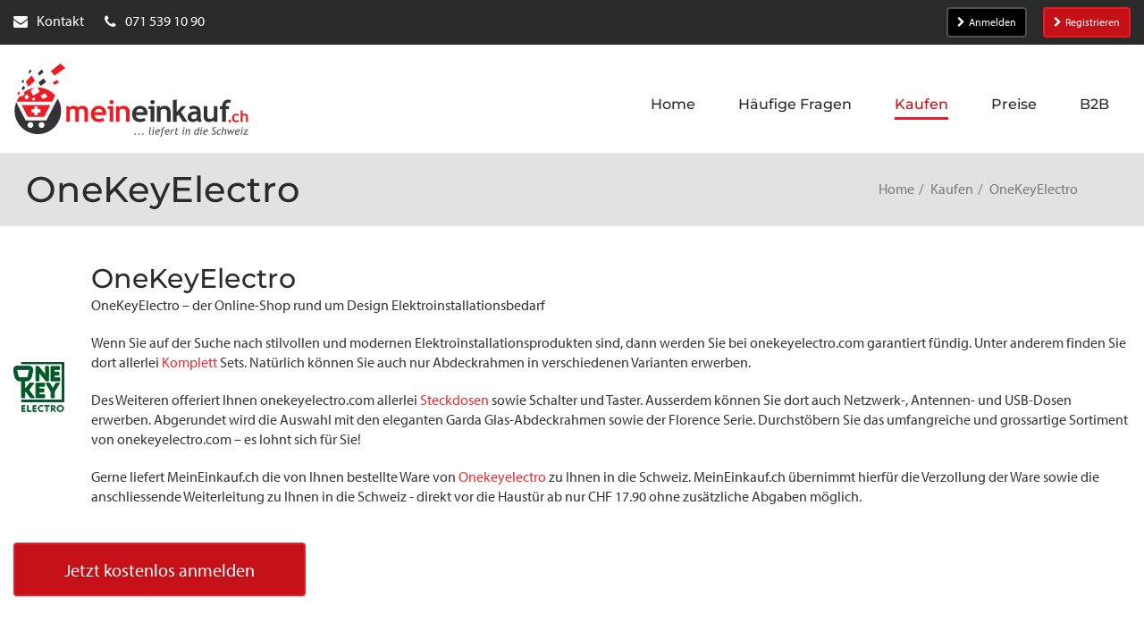

--- FILE ---
content_type: text/html; charset=utf-8
request_url: https://meineinkauf.ch/einkaufen/onekeyelectro-schweiz/
body_size: 21434
content:
<!DOCTYPE html>
<html lang="de">
<head>

<meta charset="utf-8">
<!-- 
	This website is powered by TYPO3 - inspiring people to share!
	TYPO3 is a free open source Content Management Framework initially created by Kasper Skaarhoj and licensed under GNU/GPL.
	TYPO3 is copyright 1998-2026 of Kasper Skaarhoj. Extensions are copyright of their respective owners.
	Information and contribution at https://typo3.org/
-->




<meta http-equiv="x-ua-compatible" content="IE=edge">
<meta name="generator" content="TYPO3 CMS">
<meta name="description" content="Über MeinEinkauf.ch können Schweizer Kunden Ware in deutschen Online-Shops bestellen und in die Schweiz senden lassen.">
<meta name="viewport" content="width=device-width">
<meta name="keywords" content="Online Shop, Online Shopping, Online kaufen, online bestellen, Einkaufen, Lieferung in die Schweiz, Lieferadresse Deutschland, Einkaufen in &quot;.de&quot;-Shops, Einkaufen in Deutschland, Paketversand aus Deutschland in die Schweiz, Lieferung aus &quot;.de&quot;-Shops in die Schweiz, Versand aller Amazon.de Sendungen in die Schweiz, Amazon Schweiz">
<meta name="twitter:card" content="summary">
<meta name="verification" content="30cd1dd7912aa33c55335b17a75d20eb">
<meta name="abstract" content="Über MeinEinkauf.ch können Sie online in Deutschland einkaufen und sich Artikel aus allen Online Shops (z.B. Amazon.de) direkt in die Schweiz senden lassen.">


<link rel="stylesheet" href="https://use.typekit.net/bau6tom.css" media="all">
<link rel="stylesheet" href="/_assets/2625d6f09313ad72c21036b4a9a534a2/Css/meineinkauf.min.css?1768557667" media="all">
<style>
/*<![CDATA[*/
<!-- 
/*InlineDefaultCss*/
/* default styles for extension "tx_frontend" */
    .ce-align-left { text-align: left; }
    .ce-align-center { text-align: center; }
    .ce-align-right { text-align: right; }

    .ce-table td, .ce-table th { vertical-align: top; }

    .ce-textpic, .ce-image, .ce-nowrap .ce-bodytext, .ce-gallery, .ce-row, .ce-uploads li, .ce-uploads div { overflow: hidden; }

    .ce-left .ce-gallery, .ce-column { float: left; }
    .ce-center .ce-outer { position: relative; float: right; right: 50%; }
    .ce-center .ce-inner { position: relative; float: right; right: -50%; }
    .ce-right .ce-gallery { float: right; }

    .ce-gallery figure { display: table; margin: 0; }
    .ce-gallery figcaption { display: table-caption; caption-side: bottom; }
    .ce-gallery img { display: block; }
    .ce-gallery iframe { border-width: 0; }
    .ce-border img,
    .ce-border iframe {
        border: 2px solid #000000;
        padding: 0px;
    }

    .ce-intext.ce-right .ce-gallery, .ce-intext.ce-left .ce-gallery, .ce-above .ce-gallery {
        margin-bottom: 10px;
    }
    .ce-image .ce-gallery { margin-bottom: 0; }
    .ce-intext.ce-right .ce-gallery { margin-left: 10px; }
    .ce-intext.ce-left .ce-gallery { margin-right: 10px; }
    .ce-below .ce-gallery { margin-top: 10px; }

    .ce-column { margin-right: 10px; }
    .ce-column:last-child { margin-right: 0; }

    .ce-row { margin-bottom: 10px; }
    .ce-row:last-child { margin-bottom: 0; }

    .ce-above .ce-bodytext { clear: both; }

    .ce-intext.ce-left ol, .ce-intext.ce-left ul { padding-left: 40px; overflow: auto; }

    /* Headline */
    .ce-headline-left { text-align: left; }
    .ce-headline-center { text-align: center; }
    .ce-headline-right { text-align: right; }

    /* Uploads */
    .ce-uploads { margin: 0; padding: 0; }
    .ce-uploads li { list-style: none outside none; margin: 1em 0; }
    .ce-uploads img { float: left; padding-right: 1em; vertical-align: top; }
    .ce-uploads span { display: block; }

    /* Table */
    .ce-table { width: 100%; max-width: 100%; }
    .ce-table th, .ce-table td { padding: 0.5em 0.75em; vertical-align: top; }
    .ce-table thead th { border-bottom: 2px solid #dadada; }
    .ce-table th, .ce-table td { border-top: 1px solid #dadada; }
    .ce-table-striped tbody tr:nth-of-type(odd) { background-color: rgba(0,0,0,.05); }
    .ce-table-bordered th, .ce-table-bordered td { border: 1px solid #dadada; }

    /* Space */
    .frame-space-before-extra-small { margin-top: 1em; }
    .frame-space-before-small { margin-top: 2em; }
    .frame-space-before-medium { margin-top: 3em; }
    .frame-space-before-large { margin-top: 4em; }
    .frame-space-before-extra-large { margin-top: 5em; }
    .frame-space-after-extra-small { margin-bottom: 1em; }
    .frame-space-after-small { margin-bottom: 2em; }
    .frame-space-after-medium { margin-bottom: 3em; }
    .frame-space-after-large { margin-bottom: 4em; }
    .frame-space-after-extra-large { margin-bottom: 5em; }

    /* Frame */
    .frame-ruler-before:before { content: ''; display: block; border-top: 1px solid rgba(0,0,0,0.25); margin-bottom: 2em; }
    .frame-ruler-after:after { content: ''; display: block; border-bottom: 1px solid rgba(0,0,0,0.25); margin-top: 2em; }
    .frame-indent { margin-left: 15%; margin-right: 15%; }
    .frame-indent-left { margin-left: 33%; }
    .frame-indent-right { margin-right: 33%; }

-->
/*]]>*/
</style>

<script type="importmap">{"imports":{"@typo3/core/":"/_assets/1ee1d3e909b58d32e30dcea666dd3224/JavaScript/","autosize":"/_assets/1ee1d3e909b58d32e30dcea666dd3224/JavaScript/Contrib/autosize.js?bust=7b04dc60ec6a56a6d2ceb9e4c518276ee7546acd","bootstrap":"/_assets/1ee1d3e909b58d32e30dcea666dd3224/JavaScript/Contrib/bootstrap.js?bust=7b04dc60ec6a56a6d2ceb9e4c518276ee7546acd","broadcastchannel.js":"/_assets/1ee1d3e909b58d32e30dcea666dd3224/JavaScript/Contrib/broadcastchannel.js?bust=7b04dc60ec6a56a6d2ceb9e4c518276ee7546acd","cropperjs":"/_assets/1ee1d3e909b58d32e30dcea666dd3224/JavaScript/Contrib/cropperjs.js?bust=7b04dc60ec6a56a6d2ceb9e4c518276ee7546acd","css-tree":"/_assets/1ee1d3e909b58d32e30dcea666dd3224/JavaScript/Contrib/css-tree.js?bust=7b04dc60ec6a56a6d2ceb9e4c518276ee7546acd","d3-dispatch":"/_assets/1ee1d3e909b58d32e30dcea666dd3224/JavaScript/Contrib/d3-dispatch.js?bust=7b04dc60ec6a56a6d2ceb9e4c518276ee7546acd","d3-drag":"/_assets/1ee1d3e909b58d32e30dcea666dd3224/JavaScript/Contrib/d3-drag.js?bust=7b04dc60ec6a56a6d2ceb9e4c518276ee7546acd","d3-selection":"/_assets/1ee1d3e909b58d32e30dcea666dd3224/JavaScript/Contrib/d3-selection.js?bust=7b04dc60ec6a56a6d2ceb9e4c518276ee7546acd","flatpickr":"/_assets/1ee1d3e909b58d32e30dcea666dd3224/JavaScript/Contrib/flatpickr.js?bust=7b04dc60ec6a56a6d2ceb9e4c518276ee7546acd","flatpickr/":"/_assets/1ee1d3e909b58d32e30dcea666dd3224/JavaScript/Contrib/flatpickr/","interactjs":"/_assets/1ee1d3e909b58d32e30dcea666dd3224/JavaScript/Contrib/interact.js?bust=7b04dc60ec6a56a6d2ceb9e4c518276ee7546acd","jquery":"/_assets/1ee1d3e909b58d32e30dcea666dd3224/JavaScript/Contrib/jquery.js?bust=7b04dc60ec6a56a6d2ceb9e4c518276ee7546acd","jquery/":"/_assets/1ee1d3e909b58d32e30dcea666dd3224/JavaScript/Contrib/jquery/","jquery/autocomplete.js":"/_assets/1ee1d3e909b58d32e30dcea666dd3224/JavaScript/Contrib/jquery.autocomplete.js?bust=7b04dc60ec6a56a6d2ceb9e4c518276ee7546acd","jquery-ui/":"/_assets/1ee1d3e909b58d32e30dcea666dd3224/JavaScript/Contrib/jquery-ui/","@lit/reactive-element":"/_assets/1ee1d3e909b58d32e30dcea666dd3224/JavaScript/Contrib/@lit/reactive-element/reactive-element.js?bust=7b04dc60ec6a56a6d2ceb9e4c518276ee7546acd","@lit/reactive-element/":"/_assets/1ee1d3e909b58d32e30dcea666dd3224/JavaScript/Contrib/@lit/reactive-element/","@lit/task":"/_assets/1ee1d3e909b58d32e30dcea666dd3224/JavaScript/Contrib/@lit/task/index.js?bust=7b04dc60ec6a56a6d2ceb9e4c518276ee7546acd","@lit/task/":"/_assets/1ee1d3e909b58d32e30dcea666dd3224/JavaScript/Contrib/@lit/task/","lit":"/_assets/1ee1d3e909b58d32e30dcea666dd3224/JavaScript/Contrib/lit/index.js?bust=7b04dc60ec6a56a6d2ceb9e4c518276ee7546acd","lit/":"/_assets/1ee1d3e909b58d32e30dcea666dd3224/JavaScript/Contrib/lit/","lit-element":"/_assets/1ee1d3e909b58d32e30dcea666dd3224/JavaScript/Contrib/lit-element/index.js?bust=7b04dc60ec6a56a6d2ceb9e4c518276ee7546acd","lit-element/":"/_assets/1ee1d3e909b58d32e30dcea666dd3224/JavaScript/Contrib/lit-element/","lit-html":"/_assets/1ee1d3e909b58d32e30dcea666dd3224/JavaScript/Contrib/lit-html/lit-html.js?bust=7b04dc60ec6a56a6d2ceb9e4c518276ee7546acd","lit-html/":"/_assets/1ee1d3e909b58d32e30dcea666dd3224/JavaScript/Contrib/lit-html/","luxon":"/_assets/1ee1d3e909b58d32e30dcea666dd3224/JavaScript/Contrib/luxon.js?bust=7b04dc60ec6a56a6d2ceb9e4c518276ee7546acd","nprogress":"/_assets/1ee1d3e909b58d32e30dcea666dd3224/JavaScript/Contrib/nprogress.js?bust=7b04dc60ec6a56a6d2ceb9e4c518276ee7546acd","sortablejs":"/_assets/1ee1d3e909b58d32e30dcea666dd3224/JavaScript/Contrib/sortablejs.js?bust=7b04dc60ec6a56a6d2ceb9e4c518276ee7546acd","tablesort.dotsep.js":"/_assets/1ee1d3e909b58d32e30dcea666dd3224/JavaScript/Contrib/tablesort.dotsep.js?bust=7b04dc60ec6a56a6d2ceb9e4c518276ee7546acd","tablesort.number.js":"/_assets/1ee1d3e909b58d32e30dcea666dd3224/JavaScript/Contrib/tablesort.number.js?bust=7b04dc60ec6a56a6d2ceb9e4c518276ee7546acd","tablesort":"/_assets/1ee1d3e909b58d32e30dcea666dd3224/JavaScript/Contrib/tablesort.js?bust=7b04dc60ec6a56a6d2ceb9e4c518276ee7546acd","taboverride":"/_assets/1ee1d3e909b58d32e30dcea666dd3224/JavaScript/Contrib/taboverride.js?bust=7b04dc60ec6a56a6d2ceb9e4c518276ee7546acd","@typo3/core/ajax/ajax-response.js":"/_assets/1ee1d3e909b58d32e30dcea666dd3224/JavaScript/ajax/ajax-response.js?bust=7b04dc60ec6a56a6d2ceb9e4c518276ee7546acd","@typo3/core/ajax/ajax-request.js":"/_assets/1ee1d3e909b58d32e30dcea666dd3224/JavaScript/ajax/ajax-request.js?bust=7b04dc60ec6a56a6d2ceb9e4c518276ee7546acd","@typo3/core/ajax/ajax-request-types.js":"/_assets/1ee1d3e909b58d32e30dcea666dd3224/JavaScript/ajax/ajax-request-types.js?bust=7b04dc60ec6a56a6d2ceb9e4c518276ee7546acd","@typo3/core/ajax/simple-response-interface.js":"/_assets/1ee1d3e909b58d32e30dcea666dd3224/JavaScript/ajax/simple-response-interface.js?bust=7b04dc60ec6a56a6d2ceb9e4c518276ee7546acd","@typo3/core/ajax/input-transformer.js":"/_assets/1ee1d3e909b58d32e30dcea666dd3224/JavaScript/ajax/input-transformer.js?bust=7b04dc60ec6a56a6d2ceb9e4c518276ee7546acd","@typo3/core/literals.js":"/_assets/1ee1d3e909b58d32e30dcea666dd3224/JavaScript/literals.js?bust=7b04dc60ec6a56a6d2ceb9e4c518276ee7546acd","@typo3/core/cache/dedupe-async-task.js":"/_assets/1ee1d3e909b58d32e30dcea666dd3224/JavaScript/cache/dedupe-async-task.js?bust=7b04dc60ec6a56a6d2ceb9e4c518276ee7546acd","@typo3/core/requirejs-loader.js":"/_assets/1ee1d3e909b58d32e30dcea666dd3224/JavaScript/requirejs-loader.js?bust=7b04dc60ec6a56a6d2ceb9e4c518276ee7546acd","@typo3/core/referrer-refresh.js":"/_assets/1ee1d3e909b58d32e30dcea666dd3224/JavaScript/referrer-refresh.js?bust=7b04dc60ec6a56a6d2ceb9e4c518276ee7546acd","@typo3/core/event/debounce-event.js":"/_assets/1ee1d3e909b58d32e30dcea666dd3224/JavaScript/event/debounce-event.js?bust=7b04dc60ec6a56a6d2ceb9e4c518276ee7546acd","@typo3/core/event/event-interface.js":"/_assets/1ee1d3e909b58d32e30dcea666dd3224/JavaScript/event/event-interface.js?bust=7b04dc60ec6a56a6d2ceb9e4c518276ee7546acd","@typo3/core/event/throttle-event.js":"/_assets/1ee1d3e909b58d32e30dcea666dd3224/JavaScript/event/throttle-event.js?bust=7b04dc60ec6a56a6d2ceb9e4c518276ee7546acd","@typo3/core/event/request-animation-frame-event.js":"/_assets/1ee1d3e909b58d32e30dcea666dd3224/JavaScript/event/request-animation-frame-event.js?bust=7b04dc60ec6a56a6d2ceb9e4c518276ee7546acd","@typo3/core/event/regular-event.js":"/_assets/1ee1d3e909b58d32e30dcea666dd3224/JavaScript/event/regular-event.js?bust=7b04dc60ec6a56a6d2ceb9e4c518276ee7546acd","@typo3/core/document-service.js":"/_assets/1ee1d3e909b58d32e30dcea666dd3224/JavaScript/document-service.js?bust=7b04dc60ec6a56a6d2ceb9e4c518276ee7546acd","@typo3/core/java-script-item-processor.js":"/_assets/1ee1d3e909b58d32e30dcea666dd3224/JavaScript/java-script-item-processor.js?bust=7b04dc60ec6a56a6d2ceb9e4c518276ee7546acd","@typo3/core/java-script-item-handler.js":"/_assets/1ee1d3e909b58d32e30dcea666dd3224/JavaScript/java-script-item-handler.js?bust=7b04dc60ec6a56a6d2ceb9e4c518276ee7546acd","@typo3/core/require-jsconfig-handler.js":"/_assets/1ee1d3e909b58d32e30dcea666dd3224/JavaScript/require-jsconfig-handler.js?bust=7b04dc60ec6a56a6d2ceb9e4c518276ee7546acd","@typo3/core/authentication/mfa-provider/totp.js":"/_assets/1ee1d3e909b58d32e30dcea666dd3224/JavaScript/authentication/mfa-provider/totp.js?bust=7b04dc60ec6a56a6d2ceb9e4c518276ee7546acd","@typo3/core/lit-helper.js":"/_assets/1ee1d3e909b58d32e30dcea666dd3224/JavaScript/lit-helper.js?bust=7b04dc60ec6a56a6d2ceb9e4c518276ee7546acd","@typo3/core/security-utility.js":"/_assets/1ee1d3e909b58d32e30dcea666dd3224/JavaScript/security-utility.js?bust=7b04dc60ec6a56a6d2ceb9e4c518276ee7546acd","flatpickr/plugins/shortcut-buttons.min.js":"/_assets/1ee1d3e909b58d32e30dcea666dd3224/JavaScript/Contrib/flatpickr/plugins/shortcut-buttons.min.js?bust=7b04dc60ec6a56a6d2ceb9e4c518276ee7546acd","flatpickr/locales.js":"/_assets/1ee1d3e909b58d32e30dcea666dd3224/JavaScript/Contrib/flatpickr/locales.js?bust=7b04dc60ec6a56a6d2ceb9e4c518276ee7546acd","jquery/minicolors.js":"/_assets/1ee1d3e909b58d32e30dcea666dd3224/JavaScript/Contrib/jquery/minicolors.js?bust=7b04dc60ec6a56a6d2ceb9e4c518276ee7546acd","jquery-ui/jquery-patch.js":"/_assets/1ee1d3e909b58d32e30dcea666dd3224/JavaScript/Contrib/jquery-ui/jquery-patch.js?bust=7b04dc60ec6a56a6d2ceb9e4c518276ee7546acd","jquery-ui/scroll-parent.js":"/_assets/1ee1d3e909b58d32e30dcea666dd3224/JavaScript/Contrib/jquery-ui/scroll-parent.js?bust=7b04dc60ec6a56a6d2ceb9e4c518276ee7546acd","jquery-ui/core.js":"/_assets/1ee1d3e909b58d32e30dcea666dd3224/JavaScript/Contrib/jquery-ui/core.js?bust=7b04dc60ec6a56a6d2ceb9e4c518276ee7546acd","jquery-ui/version.js":"/_assets/1ee1d3e909b58d32e30dcea666dd3224/JavaScript/Contrib/jquery-ui/version.js?bust=7b04dc60ec6a56a6d2ceb9e4c518276ee7546acd","jquery-ui/ie.js":"/_assets/1ee1d3e909b58d32e30dcea666dd3224/JavaScript/Contrib/jquery-ui/ie.js?bust=7b04dc60ec6a56a6d2ceb9e4c518276ee7546acd","jquery-ui/disable-selection.js":"/_assets/1ee1d3e909b58d32e30dcea666dd3224/JavaScript/Contrib/jquery-ui/disable-selection.js?bust=7b04dc60ec6a56a6d2ceb9e4c518276ee7546acd","jquery-ui/selectable.js":"/_assets/1ee1d3e909b58d32e30dcea666dd3224/JavaScript/Contrib/jquery-ui/selectable.js?bust=7b04dc60ec6a56a6d2ceb9e4c518276ee7546acd","jquery-ui/resizable.js":"/_assets/1ee1d3e909b58d32e30dcea666dd3224/JavaScript/Contrib/jquery-ui/resizable.js?bust=7b04dc60ec6a56a6d2ceb9e4c518276ee7546acd","jquery-ui/keycode.js":"/_assets/1ee1d3e909b58d32e30dcea666dd3224/JavaScript/Contrib/jquery-ui/keycode.js?bust=7b04dc60ec6a56a6d2ceb9e4c518276ee7546acd","jquery-ui/tabbable.js":"/_assets/1ee1d3e909b58d32e30dcea666dd3224/JavaScript/Contrib/jquery-ui/tabbable.js?bust=7b04dc60ec6a56a6d2ceb9e4c518276ee7546acd","jquery-ui/plugin.js":"/_assets/1ee1d3e909b58d32e30dcea666dd3224/JavaScript/Contrib/jquery-ui/plugin.js?bust=7b04dc60ec6a56a6d2ceb9e4c518276ee7546acd","jquery-ui/safe-blur.js":"/_assets/1ee1d3e909b58d32e30dcea666dd3224/JavaScript/Contrib/jquery-ui/safe-blur.js?bust=7b04dc60ec6a56a6d2ceb9e4c518276ee7546acd","jquery-ui/droppable.js":"/_assets/1ee1d3e909b58d32e30dcea666dd3224/JavaScript/Contrib/jquery-ui/droppable.js?bust=7b04dc60ec6a56a6d2ceb9e4c518276ee7546acd","jquery-ui/position.js":"/_assets/1ee1d3e909b58d32e30dcea666dd3224/JavaScript/Contrib/jquery-ui/position.js?bust=7b04dc60ec6a56a6d2ceb9e4c518276ee7546acd","jquery-ui/form.js":"/_assets/1ee1d3e909b58d32e30dcea666dd3224/JavaScript/Contrib/jquery-ui/form.js?bust=7b04dc60ec6a56a6d2ceb9e4c518276ee7546acd","jquery-ui/focusable.js":"/_assets/1ee1d3e909b58d32e30dcea666dd3224/JavaScript/Contrib/jquery-ui/focusable.js?bust=7b04dc60ec6a56a6d2ceb9e4c518276ee7546acd","jquery-ui/draggable.js":"/_assets/1ee1d3e909b58d32e30dcea666dd3224/JavaScript/Contrib/jquery-ui/draggable.js?bust=7b04dc60ec6a56a6d2ceb9e4c518276ee7546acd","jquery-ui/mouse.js":"/_assets/1ee1d3e909b58d32e30dcea666dd3224/JavaScript/Contrib/jquery-ui/mouse.js?bust=7b04dc60ec6a56a6d2ceb9e4c518276ee7546acd","jquery-ui/widget.js":"/_assets/1ee1d3e909b58d32e30dcea666dd3224/JavaScript/Contrib/jquery-ui/widget.js?bust=7b04dc60ec6a56a6d2ceb9e4c518276ee7546acd","jquery-ui/safe-active-element.js":"/_assets/1ee1d3e909b58d32e30dcea666dd3224/JavaScript/Contrib/jquery-ui/safe-active-element.js?bust=7b04dc60ec6a56a6d2ceb9e4c518276ee7546acd","jquery-ui/sortable.js":"/_assets/1ee1d3e909b58d32e30dcea666dd3224/JavaScript/Contrib/jquery-ui/sortable.js?bust=7b04dc60ec6a56a6d2ceb9e4c518276ee7546acd","jquery-ui/widgets/selectable.js":"/_assets/1ee1d3e909b58d32e30dcea666dd3224/JavaScript/Contrib/jquery-ui/widgets/selectable.js?bust=7b04dc60ec6a56a6d2ceb9e4c518276ee7546acd","jquery-ui/widgets/resizable.js":"/_assets/1ee1d3e909b58d32e30dcea666dd3224/JavaScript/Contrib/jquery-ui/widgets/resizable.js?bust=7b04dc60ec6a56a6d2ceb9e4c518276ee7546acd","jquery-ui/widgets/droppable.js":"/_assets/1ee1d3e909b58d32e30dcea666dd3224/JavaScript/Contrib/jquery-ui/widgets/droppable.js?bust=7b04dc60ec6a56a6d2ceb9e4c518276ee7546acd","jquery-ui/widgets/draggable.js":"/_assets/1ee1d3e909b58d32e30dcea666dd3224/JavaScript/Contrib/jquery-ui/widgets/draggable.js?bust=7b04dc60ec6a56a6d2ceb9e4c518276ee7546acd","jquery-ui/widgets/mouse.js":"/_assets/1ee1d3e909b58d32e30dcea666dd3224/JavaScript/Contrib/jquery-ui/widgets/mouse.js?bust=7b04dc60ec6a56a6d2ceb9e4c518276ee7546acd","jquery-ui/widgets/sortable.js":"/_assets/1ee1d3e909b58d32e30dcea666dd3224/JavaScript/Contrib/jquery-ui/widgets/sortable.js?bust=7b04dc60ec6a56a6d2ceb9e4c518276ee7546acd","jquery-ui/labels.js":"/_assets/1ee1d3e909b58d32e30dcea666dd3224/JavaScript/Contrib/jquery-ui/labels.js?bust=7b04dc60ec6a56a6d2ceb9e4c518276ee7546acd","jquery-ui/unique-id.js":"/_assets/1ee1d3e909b58d32e30dcea666dd3224/JavaScript/Contrib/jquery-ui/unique-id.js?bust=7b04dc60ec6a56a6d2ceb9e4c518276ee7546acd","jquery-ui/data.js":"/_assets/1ee1d3e909b58d32e30dcea666dd3224/JavaScript/Contrib/jquery-ui/data.js?bust=7b04dc60ec6a56a6d2ceb9e4c518276ee7546acd","@lit/reactive-element/css-tag.js":"/_assets/1ee1d3e909b58d32e30dcea666dd3224/JavaScript/Contrib/@lit/reactive-element/css-tag.js?bust=7b04dc60ec6a56a6d2ceb9e4c518276ee7546acd","@lit/reactive-element/reactive-element.js":"/_assets/1ee1d3e909b58d32e30dcea666dd3224/JavaScript/Contrib/@lit/reactive-element/reactive-element.js?bust=7b04dc60ec6a56a6d2ceb9e4c518276ee7546acd","@lit/reactive-element/polyfill-support.js":"/_assets/1ee1d3e909b58d32e30dcea666dd3224/JavaScript/Contrib/@lit/reactive-element/polyfill-support.js?bust=7b04dc60ec6a56a6d2ceb9e4c518276ee7546acd","@lit/reactive-element/decorators.js":"/_assets/1ee1d3e909b58d32e30dcea666dd3224/JavaScript/Contrib/@lit/reactive-element/decorators.js?bust=7b04dc60ec6a56a6d2ceb9e4c518276ee7546acd","@lit/reactive-element/decorators/query-assigned-elements.js":"/_assets/1ee1d3e909b58d32e30dcea666dd3224/JavaScript/Contrib/@lit/reactive-element/decorators/query-assigned-elements.js?bust=7b04dc60ec6a56a6d2ceb9e4c518276ee7546acd","@lit/reactive-element/decorators/state.js":"/_assets/1ee1d3e909b58d32e30dcea666dd3224/JavaScript/Contrib/@lit/reactive-element/decorators/state.js?bust=7b04dc60ec6a56a6d2ceb9e4c518276ee7546acd","@lit/reactive-element/decorators/query-async.js":"/_assets/1ee1d3e909b58d32e30dcea666dd3224/JavaScript/Contrib/@lit/reactive-element/decorators/query-async.js?bust=7b04dc60ec6a56a6d2ceb9e4c518276ee7546acd","@lit/reactive-element/decorators/custom-element.js":"/_assets/1ee1d3e909b58d32e30dcea666dd3224/JavaScript/Contrib/@lit/reactive-element/decorators/custom-element.js?bust=7b04dc60ec6a56a6d2ceb9e4c518276ee7546acd","@lit/reactive-element/decorators/base.js":"/_assets/1ee1d3e909b58d32e30dcea666dd3224/JavaScript/Contrib/@lit/reactive-element/decorators/base.js?bust=7b04dc60ec6a56a6d2ceb9e4c518276ee7546acd","@lit/reactive-element/decorators/event-options.js":"/_assets/1ee1d3e909b58d32e30dcea666dd3224/JavaScript/Contrib/@lit/reactive-element/decorators/event-options.js?bust=7b04dc60ec6a56a6d2ceb9e4c518276ee7546acd","@lit/reactive-element/decorators/query-assigned-nodes.js":"/_assets/1ee1d3e909b58d32e30dcea666dd3224/JavaScript/Contrib/@lit/reactive-element/decorators/query-assigned-nodes.js?bust=7b04dc60ec6a56a6d2ceb9e4c518276ee7546acd","@lit/reactive-element/decorators/query-all.js":"/_assets/1ee1d3e909b58d32e30dcea666dd3224/JavaScript/Contrib/@lit/reactive-element/decorators/query-all.js?bust=7b04dc60ec6a56a6d2ceb9e4c518276ee7546acd","@lit/reactive-element/decorators/property.js":"/_assets/1ee1d3e909b58d32e30dcea666dd3224/JavaScript/Contrib/@lit/reactive-element/decorators/property.js?bust=7b04dc60ec6a56a6d2ceb9e4c518276ee7546acd","@lit/reactive-element/decorators/query.js":"/_assets/1ee1d3e909b58d32e30dcea666dd3224/JavaScript/Contrib/@lit/reactive-element/decorators/query.js?bust=7b04dc60ec6a56a6d2ceb9e4c518276ee7546acd","@lit/reactive-element/reactive-controller.js":"/_assets/1ee1d3e909b58d32e30dcea666dd3224/JavaScript/Contrib/@lit/reactive-element/reactive-controller.js?bust=7b04dc60ec6a56a6d2ceb9e4c518276ee7546acd","@lit/task/deep-equals.js":"/_assets/1ee1d3e909b58d32e30dcea666dd3224/JavaScript/Contrib/@lit/task/deep-equals.js?bust=7b04dc60ec6a56a6d2ceb9e4c518276ee7546acd","@lit/task/task.js":"/_assets/1ee1d3e909b58d32e30dcea666dd3224/JavaScript/Contrib/@lit/task/task.js?bust=7b04dc60ec6a56a6d2ceb9e4c518276ee7546acd","@lit/task/index.js":"/_assets/1ee1d3e909b58d32e30dcea666dd3224/JavaScript/Contrib/@lit/task/index.js?bust=7b04dc60ec6a56a6d2ceb9e4c518276ee7546acd","lit/static-html.js":"/_assets/1ee1d3e909b58d32e30dcea666dd3224/JavaScript/Contrib/lit/static-html.js?bust=7b04dc60ec6a56a6d2ceb9e4c518276ee7546acd","lit/directives/template-content.js":"/_assets/1ee1d3e909b58d32e30dcea666dd3224/JavaScript/Contrib/lit/directives/template-content.js?bust=7b04dc60ec6a56a6d2ceb9e4c518276ee7546acd","lit/directives/cache.js":"/_assets/1ee1d3e909b58d32e30dcea666dd3224/JavaScript/Contrib/lit/directives/cache.js?bust=7b04dc60ec6a56a6d2ceb9e4c518276ee7546acd","lit/directives/unsafe-mathml.js":"/_assets/1ee1d3e909b58d32e30dcea666dd3224/JavaScript/Contrib/lit/directives/unsafe-mathml.js?bust=7b04dc60ec6a56a6d2ceb9e4c518276ee7546acd","lit/directives/live.js":"/_assets/1ee1d3e909b58d32e30dcea666dd3224/JavaScript/Contrib/lit/directives/live.js?bust=7b04dc60ec6a56a6d2ceb9e4c518276ee7546acd","lit/directives/if-defined.js":"/_assets/1ee1d3e909b58d32e30dcea666dd3224/JavaScript/Contrib/lit/directives/if-defined.js?bust=7b04dc60ec6a56a6d2ceb9e4c518276ee7546acd","lit/directives/guard.js":"/_assets/1ee1d3e909b58d32e30dcea666dd3224/JavaScript/Contrib/lit/directives/guard.js?bust=7b04dc60ec6a56a6d2ceb9e4c518276ee7546acd","lit/directives/ref.js":"/_assets/1ee1d3e909b58d32e30dcea666dd3224/JavaScript/Contrib/lit/directives/ref.js?bust=7b04dc60ec6a56a6d2ceb9e4c518276ee7546acd","lit/directives/join.js":"/_assets/1ee1d3e909b58d32e30dcea666dd3224/JavaScript/Contrib/lit/directives/join.js?bust=7b04dc60ec6a56a6d2ceb9e4c518276ee7546acd","lit/directives/repeat.js":"/_assets/1ee1d3e909b58d32e30dcea666dd3224/JavaScript/Contrib/lit/directives/repeat.js?bust=7b04dc60ec6a56a6d2ceb9e4c518276ee7546acd","lit/directives/style-map.js":"/_assets/1ee1d3e909b58d32e30dcea666dd3224/JavaScript/Contrib/lit/directives/style-map.js?bust=7b04dc60ec6a56a6d2ceb9e4c518276ee7546acd","lit/directives/until.js":"/_assets/1ee1d3e909b58d32e30dcea666dd3224/JavaScript/Contrib/lit/directives/until.js?bust=7b04dc60ec6a56a6d2ceb9e4c518276ee7546acd","lit/directives/async-replace.js":"/_assets/1ee1d3e909b58d32e30dcea666dd3224/JavaScript/Contrib/lit/directives/async-replace.js?bust=7b04dc60ec6a56a6d2ceb9e4c518276ee7546acd","lit/directives/class-map.js":"/_assets/1ee1d3e909b58d32e30dcea666dd3224/JavaScript/Contrib/lit/directives/class-map.js?bust=7b04dc60ec6a56a6d2ceb9e4c518276ee7546acd","lit/directives/async-append.js":"/_assets/1ee1d3e909b58d32e30dcea666dd3224/JavaScript/Contrib/lit/directives/async-append.js?bust=7b04dc60ec6a56a6d2ceb9e4c518276ee7546acd","lit/directives/keyed.js":"/_assets/1ee1d3e909b58d32e30dcea666dd3224/JavaScript/Contrib/lit/directives/keyed.js?bust=7b04dc60ec6a56a6d2ceb9e4c518276ee7546acd","lit/directives/when.js":"/_assets/1ee1d3e909b58d32e30dcea666dd3224/JavaScript/Contrib/lit/directives/when.js?bust=7b04dc60ec6a56a6d2ceb9e4c518276ee7546acd","lit/directives/unsafe-svg.js":"/_assets/1ee1d3e909b58d32e30dcea666dd3224/JavaScript/Contrib/lit/directives/unsafe-svg.js?bust=7b04dc60ec6a56a6d2ceb9e4c518276ee7546acd","lit/directives/range.js":"/_assets/1ee1d3e909b58d32e30dcea666dd3224/JavaScript/Contrib/lit/directives/range.js?bust=7b04dc60ec6a56a6d2ceb9e4c518276ee7546acd","lit/directives/choose.js":"/_assets/1ee1d3e909b58d32e30dcea666dd3224/JavaScript/Contrib/lit/directives/choose.js?bust=7b04dc60ec6a56a6d2ceb9e4c518276ee7546acd","lit/directives/unsafe-html.js":"/_assets/1ee1d3e909b58d32e30dcea666dd3224/JavaScript/Contrib/lit/directives/unsafe-html.js?bust=7b04dc60ec6a56a6d2ceb9e4c518276ee7546acd","lit/directives/map.js":"/_assets/1ee1d3e909b58d32e30dcea666dd3224/JavaScript/Contrib/lit/directives/map.js?bust=7b04dc60ec6a56a6d2ceb9e4c518276ee7546acd","lit/async-directive.js":"/_assets/1ee1d3e909b58d32e30dcea666dd3224/JavaScript/Contrib/lit/async-directive.js?bust=7b04dc60ec6a56a6d2ceb9e4c518276ee7546acd","lit/html.js":"/_assets/1ee1d3e909b58d32e30dcea666dd3224/JavaScript/Contrib/lit/html.js?bust=7b04dc60ec6a56a6d2ceb9e4c518276ee7546acd","lit/directive-helpers.js":"/_assets/1ee1d3e909b58d32e30dcea666dd3224/JavaScript/Contrib/lit/directive-helpers.js?bust=7b04dc60ec6a56a6d2ceb9e4c518276ee7546acd","lit/polyfill-support.js":"/_assets/1ee1d3e909b58d32e30dcea666dd3224/JavaScript/Contrib/lit/polyfill-support.js?bust=7b04dc60ec6a56a6d2ceb9e4c518276ee7546acd","lit/directive.js":"/_assets/1ee1d3e909b58d32e30dcea666dd3224/JavaScript/Contrib/lit/directive.js?bust=7b04dc60ec6a56a6d2ceb9e4c518276ee7546acd","lit/decorators.js":"/_assets/1ee1d3e909b58d32e30dcea666dd3224/JavaScript/Contrib/lit/decorators.js?bust=7b04dc60ec6a56a6d2ceb9e4c518276ee7546acd","lit/decorators/query-assigned-elements.js":"/_assets/1ee1d3e909b58d32e30dcea666dd3224/JavaScript/Contrib/lit/decorators/query-assigned-elements.js?bust=7b04dc60ec6a56a6d2ceb9e4c518276ee7546acd","lit/decorators/state.js":"/_assets/1ee1d3e909b58d32e30dcea666dd3224/JavaScript/Contrib/lit/decorators/state.js?bust=7b04dc60ec6a56a6d2ceb9e4c518276ee7546acd","lit/decorators/query-async.js":"/_assets/1ee1d3e909b58d32e30dcea666dd3224/JavaScript/Contrib/lit/decorators/query-async.js?bust=7b04dc60ec6a56a6d2ceb9e4c518276ee7546acd","lit/decorators/custom-element.js":"/_assets/1ee1d3e909b58d32e30dcea666dd3224/JavaScript/Contrib/lit/decorators/custom-element.js?bust=7b04dc60ec6a56a6d2ceb9e4c518276ee7546acd","lit/decorators/event-options.js":"/_assets/1ee1d3e909b58d32e30dcea666dd3224/JavaScript/Contrib/lit/decorators/event-options.js?bust=7b04dc60ec6a56a6d2ceb9e4c518276ee7546acd","lit/decorators/query-assigned-nodes.js":"/_assets/1ee1d3e909b58d32e30dcea666dd3224/JavaScript/Contrib/lit/decorators/query-assigned-nodes.js?bust=7b04dc60ec6a56a6d2ceb9e4c518276ee7546acd","lit/decorators/query-all.js":"/_assets/1ee1d3e909b58d32e30dcea666dd3224/JavaScript/Contrib/lit/decorators/query-all.js?bust=7b04dc60ec6a56a6d2ceb9e4c518276ee7546acd","lit/decorators/property.js":"/_assets/1ee1d3e909b58d32e30dcea666dd3224/JavaScript/Contrib/lit/decorators/property.js?bust=7b04dc60ec6a56a6d2ceb9e4c518276ee7546acd","lit/decorators/query.js":"/_assets/1ee1d3e909b58d32e30dcea666dd3224/JavaScript/Contrib/lit/decorators/query.js?bust=7b04dc60ec6a56a6d2ceb9e4c518276ee7546acd","lit/index.js":"/_assets/1ee1d3e909b58d32e30dcea666dd3224/JavaScript/Contrib/lit/index.js?bust=7b04dc60ec6a56a6d2ceb9e4c518276ee7546acd","lit-element/private-ssr-support.js":"/_assets/1ee1d3e909b58d32e30dcea666dd3224/JavaScript/Contrib/lit-element/private-ssr-support.js?bust=7b04dc60ec6a56a6d2ceb9e4c518276ee7546acd","lit-element/polyfill-support.js":"/_assets/1ee1d3e909b58d32e30dcea666dd3224/JavaScript/Contrib/lit-element/polyfill-support.js?bust=7b04dc60ec6a56a6d2ceb9e4c518276ee7546acd","lit-element/decorators.js":"/_assets/1ee1d3e909b58d32e30dcea666dd3224/JavaScript/Contrib/lit-element/decorators.js?bust=7b04dc60ec6a56a6d2ceb9e4c518276ee7546acd","lit-element/decorators/query-assigned-elements.js":"/_assets/1ee1d3e909b58d32e30dcea666dd3224/JavaScript/Contrib/lit-element/decorators/query-assigned-elements.js?bust=7b04dc60ec6a56a6d2ceb9e4c518276ee7546acd","lit-element/decorators/state.js":"/_assets/1ee1d3e909b58d32e30dcea666dd3224/JavaScript/Contrib/lit-element/decorators/state.js?bust=7b04dc60ec6a56a6d2ceb9e4c518276ee7546acd","lit-element/decorators/query-async.js":"/_assets/1ee1d3e909b58d32e30dcea666dd3224/JavaScript/Contrib/lit-element/decorators/query-async.js?bust=7b04dc60ec6a56a6d2ceb9e4c518276ee7546acd","lit-element/decorators/custom-element.js":"/_assets/1ee1d3e909b58d32e30dcea666dd3224/JavaScript/Contrib/lit-element/decorators/custom-element.js?bust=7b04dc60ec6a56a6d2ceb9e4c518276ee7546acd","lit-element/decorators/event-options.js":"/_assets/1ee1d3e909b58d32e30dcea666dd3224/JavaScript/Contrib/lit-element/decorators/event-options.js?bust=7b04dc60ec6a56a6d2ceb9e4c518276ee7546acd","lit-element/decorators/query-assigned-nodes.js":"/_assets/1ee1d3e909b58d32e30dcea666dd3224/JavaScript/Contrib/lit-element/decorators/query-assigned-nodes.js?bust=7b04dc60ec6a56a6d2ceb9e4c518276ee7546acd","lit-element/decorators/query-all.js":"/_assets/1ee1d3e909b58d32e30dcea666dd3224/JavaScript/Contrib/lit-element/decorators/query-all.js?bust=7b04dc60ec6a56a6d2ceb9e4c518276ee7546acd","lit-element/decorators/property.js":"/_assets/1ee1d3e909b58d32e30dcea666dd3224/JavaScript/Contrib/lit-element/decorators/property.js?bust=7b04dc60ec6a56a6d2ceb9e4c518276ee7546acd","lit-element/decorators/query.js":"/_assets/1ee1d3e909b58d32e30dcea666dd3224/JavaScript/Contrib/lit-element/decorators/query.js?bust=7b04dc60ec6a56a6d2ceb9e4c518276ee7546acd","lit-element/lit-element.js":"/_assets/1ee1d3e909b58d32e30dcea666dd3224/JavaScript/Contrib/lit-element/lit-element.js?bust=7b04dc60ec6a56a6d2ceb9e4c518276ee7546acd","lit-element/index.js":"/_assets/1ee1d3e909b58d32e30dcea666dd3224/JavaScript/Contrib/lit-element/index.js?bust=7b04dc60ec6a56a6d2ceb9e4c518276ee7546acd","lit-html/private-ssr-support.js":"/_assets/1ee1d3e909b58d32e30dcea666dd3224/JavaScript/Contrib/lit-html/private-ssr-support.js?bust=7b04dc60ec6a56a6d2ceb9e4c518276ee7546acd","lit-html/is-server.js":"/_assets/1ee1d3e909b58d32e30dcea666dd3224/JavaScript/Contrib/lit-html/is-server.js?bust=7b04dc60ec6a56a6d2ceb9e4c518276ee7546acd","lit-html/directives/template-content.js":"/_assets/1ee1d3e909b58d32e30dcea666dd3224/JavaScript/Contrib/lit-html/directives/template-content.js?bust=7b04dc60ec6a56a6d2ceb9e4c518276ee7546acd","lit-html/directives/cache.js":"/_assets/1ee1d3e909b58d32e30dcea666dd3224/JavaScript/Contrib/lit-html/directives/cache.js?bust=7b04dc60ec6a56a6d2ceb9e4c518276ee7546acd","lit-html/directives/unsafe-mathml.js":"/_assets/1ee1d3e909b58d32e30dcea666dd3224/JavaScript/Contrib/lit-html/directives/unsafe-mathml.js?bust=7b04dc60ec6a56a6d2ceb9e4c518276ee7546acd","lit-html/directives/live.js":"/_assets/1ee1d3e909b58d32e30dcea666dd3224/JavaScript/Contrib/lit-html/directives/live.js?bust=7b04dc60ec6a56a6d2ceb9e4c518276ee7546acd","lit-html/directives/if-defined.js":"/_assets/1ee1d3e909b58d32e30dcea666dd3224/JavaScript/Contrib/lit-html/directives/if-defined.js?bust=7b04dc60ec6a56a6d2ceb9e4c518276ee7546acd","lit-html/directives/guard.js":"/_assets/1ee1d3e909b58d32e30dcea666dd3224/JavaScript/Contrib/lit-html/directives/guard.js?bust=7b04dc60ec6a56a6d2ceb9e4c518276ee7546acd","lit-html/directives/ref.js":"/_assets/1ee1d3e909b58d32e30dcea666dd3224/JavaScript/Contrib/lit-html/directives/ref.js?bust=7b04dc60ec6a56a6d2ceb9e4c518276ee7546acd","lit-html/directives/join.js":"/_assets/1ee1d3e909b58d32e30dcea666dd3224/JavaScript/Contrib/lit-html/directives/join.js?bust=7b04dc60ec6a56a6d2ceb9e4c518276ee7546acd","lit-html/directives/repeat.js":"/_assets/1ee1d3e909b58d32e30dcea666dd3224/JavaScript/Contrib/lit-html/directives/repeat.js?bust=7b04dc60ec6a56a6d2ceb9e4c518276ee7546acd","lit-html/directives/style-map.js":"/_assets/1ee1d3e909b58d32e30dcea666dd3224/JavaScript/Contrib/lit-html/directives/style-map.js?bust=7b04dc60ec6a56a6d2ceb9e4c518276ee7546acd","lit-html/directives/until.js":"/_assets/1ee1d3e909b58d32e30dcea666dd3224/JavaScript/Contrib/lit-html/directives/until.js?bust=7b04dc60ec6a56a6d2ceb9e4c518276ee7546acd","lit-html/directives/private-async-helpers.js":"/_assets/1ee1d3e909b58d32e30dcea666dd3224/JavaScript/Contrib/lit-html/directives/private-async-helpers.js?bust=7b04dc60ec6a56a6d2ceb9e4c518276ee7546acd","lit-html/directives/async-replace.js":"/_assets/1ee1d3e909b58d32e30dcea666dd3224/JavaScript/Contrib/lit-html/directives/async-replace.js?bust=7b04dc60ec6a56a6d2ceb9e4c518276ee7546acd","lit-html/directives/class-map.js":"/_assets/1ee1d3e909b58d32e30dcea666dd3224/JavaScript/Contrib/lit-html/directives/class-map.js?bust=7b04dc60ec6a56a6d2ceb9e4c518276ee7546acd","lit-html/directives/async-append.js":"/_assets/1ee1d3e909b58d32e30dcea666dd3224/JavaScript/Contrib/lit-html/directives/async-append.js?bust=7b04dc60ec6a56a6d2ceb9e4c518276ee7546acd","lit-html/directives/keyed.js":"/_assets/1ee1d3e909b58d32e30dcea666dd3224/JavaScript/Contrib/lit-html/directives/keyed.js?bust=7b04dc60ec6a56a6d2ceb9e4c518276ee7546acd","lit-html/directives/when.js":"/_assets/1ee1d3e909b58d32e30dcea666dd3224/JavaScript/Contrib/lit-html/directives/when.js?bust=7b04dc60ec6a56a6d2ceb9e4c518276ee7546acd","lit-html/directives/unsafe-svg.js":"/_assets/1ee1d3e909b58d32e30dcea666dd3224/JavaScript/Contrib/lit-html/directives/unsafe-svg.js?bust=7b04dc60ec6a56a6d2ceb9e4c518276ee7546acd","lit-html/directives/range.js":"/_assets/1ee1d3e909b58d32e30dcea666dd3224/JavaScript/Contrib/lit-html/directives/range.js?bust=7b04dc60ec6a56a6d2ceb9e4c518276ee7546acd","lit-html/directives/choose.js":"/_assets/1ee1d3e909b58d32e30dcea666dd3224/JavaScript/Contrib/lit-html/directives/choose.js?bust=7b04dc60ec6a56a6d2ceb9e4c518276ee7546acd","lit-html/directives/unsafe-html.js":"/_assets/1ee1d3e909b58d32e30dcea666dd3224/JavaScript/Contrib/lit-html/directives/unsafe-html.js?bust=7b04dc60ec6a56a6d2ceb9e4c518276ee7546acd","lit-html/directives/map.js":"/_assets/1ee1d3e909b58d32e30dcea666dd3224/JavaScript/Contrib/lit-html/directives/map.js?bust=7b04dc60ec6a56a6d2ceb9e4c518276ee7546acd","lit-html/lit-html.js":"/_assets/1ee1d3e909b58d32e30dcea666dd3224/JavaScript/Contrib/lit-html/lit-html.js?bust=7b04dc60ec6a56a6d2ceb9e4c518276ee7546acd","lit-html/async-directive.js":"/_assets/1ee1d3e909b58d32e30dcea666dd3224/JavaScript/Contrib/lit-html/async-directive.js?bust=7b04dc60ec6a56a6d2ceb9e4c518276ee7546acd","lit-html/directive-helpers.js":"/_assets/1ee1d3e909b58d32e30dcea666dd3224/JavaScript/Contrib/lit-html/directive-helpers.js?bust=7b04dc60ec6a56a6d2ceb9e4c518276ee7546acd","lit-html/polyfill-support.js":"/_assets/1ee1d3e909b58d32e30dcea666dd3224/JavaScript/Contrib/lit-html/polyfill-support.js?bust=7b04dc60ec6a56a6d2ceb9e4c518276ee7546acd","lit-html/directive.js":"/_assets/1ee1d3e909b58d32e30dcea666dd3224/JavaScript/Contrib/lit-html/directive.js?bust=7b04dc60ec6a56a6d2ceb9e4c518276ee7546acd","lit-html/static.js":"/_assets/1ee1d3e909b58d32e30dcea666dd3224/JavaScript/Contrib/lit-html/static.js?bust=7b04dc60ec6a56a6d2ceb9e4c518276ee7546acd","@typo3/backend/":"/_assets/081fa96a07de1dccb64a8a83e1567439/JavaScript/","@typo3/backend/contrib/mark.js":"/_assets/081fa96a07de1dccb64a8a83e1567439/JavaScript/Contrib/markjs.js?bust=7b04dc60ec6a56a6d2ceb9e4c518276ee7546acd","lodash-es":"/_assets/081fa96a07de1dccb64a8a83e1567439/JavaScript/Contrib/lodash-es.js?bust=7b04dc60ec6a56a6d2ceb9e4c518276ee7546acd","@typo3/backend/element/immediate-action-element.js":"/_assets/081fa96a07de1dccb64a8a83e1567439/JavaScript/element/immediate-action-element.js?bust=7b04dc60ec6a56a6d2ceb9e4c518276ee7546acd","@typo3/backend/element/editable-page-title.js":"/_assets/081fa96a07de1dccb64a8a83e1567439/JavaScript/element/editable-page-title.js?bust=7b04dc60ec6a56a6d2ceb9e4c518276ee7546acd","@typo3/backend/element/draggable-resizable-element.js":"/_assets/081fa96a07de1dccb64a8a83e1567439/JavaScript/element/draggable-resizable-element.js?bust=7b04dc60ec6a56a6d2ceb9e4c518276ee7546acd","@typo3/backend/element/icon-element.js":"/_assets/081fa96a07de1dccb64a8a83e1567439/JavaScript/element/icon-element.js?bust=7b04dc60ec6a56a6d2ceb9e4c518276ee7546acd","@typo3/backend/element/spinner-element.js":"/_assets/081fa96a07de1dccb64a8a83e1567439/JavaScript/element/spinner-element.js?bust=7b04dc60ec6a56a6d2ceb9e4c518276ee7546acd","@typo3/backend/record-search.js":"/_assets/081fa96a07de1dccb64a8a83e1567439/JavaScript/record-search.js?bust=7b04dc60ec6a56a6d2ceb9e4c518276ee7546acd","@typo3/backend/viewport/resizable-navigation.js":"/_assets/081fa96a07de1dccb64a8a83e1567439/JavaScript/viewport/resizable-navigation.js?bust=7b04dc60ec6a56a6d2ceb9e4c518276ee7546acd","@typo3/backend/viewport/loader.js":"/_assets/081fa96a07de1dccb64a8a83e1567439/JavaScript/viewport/loader.js?bust=7b04dc60ec6a56a6d2ceb9e4c518276ee7546acd","@typo3/backend/viewport/navigation-container.js":"/_assets/081fa96a07de1dccb64a8a83e1567439/JavaScript/viewport/navigation-container.js?bust=7b04dc60ec6a56a6d2ceb9e4c518276ee7546acd","@typo3/backend/viewport/toolbar.js":"/_assets/081fa96a07de1dccb64a8a83e1567439/JavaScript/viewport/toolbar.js?bust=7b04dc60ec6a56a6d2ceb9e4c518276ee7546acd","@typo3/backend/viewport/abstract-container.js":"/_assets/081fa96a07de1dccb64a8a83e1567439/JavaScript/viewport/abstract-container.js?bust=7b04dc60ec6a56a6d2ceb9e4c518276ee7546acd","@typo3/backend/viewport/topbar.js":"/_assets/081fa96a07de1dccb64a8a83e1567439/JavaScript/viewport/topbar.js?bust=7b04dc60ec6a56a6d2ceb9e4c518276ee7546acd","@typo3/backend/viewport/content-container.js":"/_assets/081fa96a07de1dccb64a8a83e1567439/JavaScript/viewport/content-container.js?bust=7b04dc60ec6a56a6d2ceb9e4c518276ee7546acd","@typo3/backend/login.js":"/_assets/081fa96a07de1dccb64a8a83e1567439/JavaScript/login.js?bust=7b04dc60ec6a56a6d2ceb9e4c518276ee7546acd","@typo3/backend/document-save-actions.js":"/_assets/081fa96a07de1dccb64a8a83e1567439/JavaScript/document-save-actions.js?bust=7b04dc60ec6a56a6d2ceb9e4c518276ee7546acd","@typo3/backend/security/element/sudo-mode.js":"/_assets/081fa96a07de1dccb64a8a83e1567439/JavaScript/security/element/sudo-mode.js?bust=7b04dc60ec6a56a6d2ceb9e4c518276ee7546acd","@typo3/backend/security/element/csp-reports.js":"/_assets/081fa96a07de1dccb64a8a83e1567439/JavaScript/security/element/csp-reports.js?bust=7b04dc60ec6a56a6d2ceb9e4c518276ee7546acd","@typo3/backend/security/sudo-mode-interceptor.js":"/_assets/081fa96a07de1dccb64a8a83e1567439/JavaScript/security/sudo-mode-interceptor.js?bust=7b04dc60ec6a56a6d2ceb9e4c518276ee7546acd","@typo3/backend/modal.js":"/_assets/081fa96a07de1dccb64a8a83e1567439/JavaScript/modal.js?bust=7b04dc60ec6a56a6d2ceb9e4c518276ee7546acd","@typo3/backend/clipboard-panel.js":"/_assets/081fa96a07de1dccb64a8a83e1567439/JavaScript/clipboard-panel.js?bust=7b04dc60ec6a56a6d2ceb9e4c518276ee7546acd","@typo3/backend/backend-exception.js":"/_assets/081fa96a07de1dccb64a8a83e1567439/JavaScript/backend-exception.js?bust=7b04dc60ec6a56a6d2ceb9e4c518276ee7546acd","@typo3/backend/column-selector-button.js":"/_assets/081fa96a07de1dccb64a8a83e1567439/JavaScript/column-selector-button.js?bust=7b04dc60ec6a56a6d2ceb9e4c518276ee7546acd","@typo3/backend/ajax-data-handler/response-interface.js":"/_assets/081fa96a07de1dccb64a8a83e1567439/JavaScript/ajax-data-handler/response-interface.js?bust=7b04dc60ec6a56a6d2ceb9e4c518276ee7546acd","@typo3/backend/ajax-data-handler/message-interface.js":"/_assets/081fa96a07de1dccb64a8a83e1567439/JavaScript/ajax-data-handler/message-interface.js?bust=7b04dc60ec6a56a6d2ceb9e4c518276ee7546acd","@typo3/backend/offset.js":"/_assets/081fa96a07de1dccb64a8a83e1567439/JavaScript/offset.js?bust=7b04dc60ec6a56a6d2ceb9e4c518276ee7546acd","@typo3/backend/pagetsconfig/pagetsconfig-includes.js":"/_assets/081fa96a07de1dccb64a8a83e1567439/JavaScript/pagetsconfig/pagetsconfig-includes.js?bust=7b04dc60ec6a56a6d2ceb9e4c518276ee7546acd","@typo3/backend/online-media.js":"/_assets/081fa96a07de1dccb64a8a83e1567439/JavaScript/online-media.js?bust=7b04dc60ec6a56a6d2ceb9e4c518276ee7546acd","@typo3/backend/url-link-handler.js":"/_assets/081fa96a07de1dccb64a8a83e1567439/JavaScript/url-link-handler.js?bust=7b04dc60ec6a56a6d2ceb9e4c518276ee7546acd","@typo3/backend/form-engine-review.js":"/_assets/081fa96a07de1dccb64a8a83e1567439/JavaScript/form-engine-review.js?bust=7b04dc60ec6a56a6d2ceb9e4c518276ee7546acd","@typo3/backend/svg-tree.js":"/_assets/081fa96a07de1dccb64a8a83e1567439/JavaScript/svg-tree.js?bust=7b04dc60ec6a56a6d2ceb9e4c518276ee7546acd","@typo3/backend/window-manager.js":"/_assets/081fa96a07de1dccb64a8a83e1567439/JavaScript/window-manager.js?bust=7b04dc60ec6a56a6d2ceb9e4c518276ee7546acd","@typo3/backend/document-header.js":"/_assets/081fa96a07de1dccb64a8a83e1567439/JavaScript/document-header.js?bust=7b04dc60ec6a56a6d2ceb9e4c518276ee7546acd","@typo3/backend/form-engine.js":"/_assets/081fa96a07de1dccb64a8a83e1567439/JavaScript/form-engine.js?bust=7b04dc60ec6a56a6d2ceb9e4c518276ee7546acd","@typo3/backend/live-search/element/provider/default-result-item.js":"/_assets/081fa96a07de1dccb64a8a83e1567439/JavaScript/live-search/element/provider/default-result-item.js?bust=7b04dc60ec6a56a6d2ceb9e4c518276ee7546acd","@typo3/backend/live-search/element/provider/page-provider-result-item.js":"/_assets/081fa96a07de1dccb64a8a83e1567439/JavaScript/live-search/element/provider/page-provider-result-item.js?bust=7b04dc60ec6a56a6d2ceb9e4c518276ee7546acd","@typo3/backend/live-search/element/backend-search.js":"/_assets/081fa96a07de1dccb64a8a83e1567439/JavaScript/live-search/element/backend-search.js?bust=7b04dc60ec6a56a6d2ceb9e4c518276ee7546acd","@typo3/backend/live-search/element/search-option-item.js":"/_assets/081fa96a07de1dccb64a8a83e1567439/JavaScript/live-search/element/search-option-item.js?bust=7b04dc60ec6a56a6d2ceb9e4c518276ee7546acd","@typo3/backend/live-search/element/result/result-pagination.js":"/_assets/081fa96a07de1dccb64a8a83e1567439/JavaScript/live-search/element/result/result-pagination.js?bust=7b04dc60ec6a56a6d2ceb9e4c518276ee7546acd","@typo3/backend/live-search/element/result/item/item.js":"/_assets/081fa96a07de1dccb64a8a83e1567439/JavaScript/live-search/element/result/item/item.js?bust=7b04dc60ec6a56a6d2ceb9e4c518276ee7546acd","@typo3/backend/live-search/element/result/item/action/action-container.js":"/_assets/081fa96a07de1dccb64a8a83e1567439/JavaScript/live-search/element/result/item/action/action-container.js?bust=7b04dc60ec6a56a6d2ceb9e4c518276ee7546acd","@typo3/backend/live-search/element/result/item/action/action.js":"/_assets/081fa96a07de1dccb64a8a83e1567439/JavaScript/live-search/element/result/item/action/action.js?bust=7b04dc60ec6a56a6d2ceb9e4c518276ee7546acd","@typo3/backend/live-search/element/result/item/item-container.js":"/_assets/081fa96a07de1dccb64a8a83e1567439/JavaScript/live-search/element/result/item/item-container.js?bust=7b04dc60ec6a56a6d2ceb9e4c518276ee7546acd","@typo3/backend/live-search/element/result/result-container.js":"/_assets/081fa96a07de1dccb64a8a83e1567439/JavaScript/live-search/element/result/result-container.js?bust=7b04dc60ec6a56a6d2ceb9e4c518276ee7546acd","@typo3/backend/live-search/element/result/result-detail-container.js":"/_assets/081fa96a07de1dccb64a8a83e1567439/JavaScript/live-search/element/result/result-detail-container.js?bust=7b04dc60ec6a56a6d2ceb9e4c518276ee7546acd","@typo3/backend/live-search/result-types/default-result-type.js":"/_assets/081fa96a07de1dccb64a8a83e1567439/JavaScript/live-search/result-types/default-result-type.js?bust=7b04dc60ec6a56a6d2ceb9e4c518276ee7546acd","@typo3/backend/live-search/result-types/page-result-type.js":"/_assets/081fa96a07de1dccb64a8a83e1567439/JavaScript/live-search/result-types/page-result-type.js?bust=7b04dc60ec6a56a6d2ceb9e4c518276ee7546acd","@typo3/backend/live-search/live-search-shortcut.js":"/_assets/081fa96a07de1dccb64a8a83e1567439/JavaScript/live-search/live-search-shortcut.js?bust=7b04dc60ec6a56a6d2ceb9e4c518276ee7546acd","@typo3/backend/live-search/live-search-configurator.js":"/_assets/081fa96a07de1dccb64a8a83e1567439/JavaScript/live-search/live-search-configurator.js?bust=7b04dc60ec6a56a6d2ceb9e4c518276ee7546acd","@typo3/backend/form-engine-suggest.js":"/_assets/081fa96a07de1dccb64a8a83e1567439/JavaScript/form-engine-suggest.js?bust=7b04dc60ec6a56a6d2ceb9e4c518276ee7546acd","@typo3/backend/input/clearable.js":"/_assets/081fa96a07de1dccb64a8a83e1567439/JavaScript/input/clearable.js?bust=7b04dc60ec6a56a6d2ceb9e4c518276ee7546acd","@typo3/backend/context-menu.js":"/_assets/081fa96a07de1dccb64a8a83e1567439/JavaScript/context-menu.js?bust=7b04dc60ec6a56a6d2ceb9e4c518276ee7546acd","@typo3/backend/broadcast-message.js":"/_assets/081fa96a07de1dccb64a8a83e1567439/JavaScript/broadcast-message.js?bust=7b04dc60ec6a56a6d2ceb9e4c518276ee7546acd","@typo3/backend/element-browser.js":"/_assets/081fa96a07de1dccb64a8a83e1567439/JavaScript/element-browser.js?bust=7b04dc60ec6a56a6d2ceb9e4c518276ee7546acd","@typo3/backend/ajax-data-handler.js":"/_assets/081fa96a07de1dccb64a8a83e1567439/JavaScript/ajax-data-handler.js?bust=7b04dc60ec6a56a6d2ceb9e4c518276ee7546acd","@typo3/backend/new-content-element-wizard.js":"/_assets/081fa96a07de1dccb64a8a83e1567439/JavaScript/new-content-element-wizard.js?bust=7b04dc60ec6a56a6d2ceb9e4c518276ee7546acd","@typo3/backend/toolbar/live-search.js":"/_assets/081fa96a07de1dccb64a8a83e1567439/JavaScript/toolbar/live-search.js?bust=7b04dc60ec6a56a6d2ceb9e4c518276ee7546acd","@typo3/backend/toolbar/clear-cache-menu.js":"/_assets/081fa96a07de1dccb64a8a83e1567439/JavaScript/toolbar/clear-cache-menu.js?bust=7b04dc60ec6a56a6d2ceb9e4c518276ee7546acd","@typo3/backend/toolbar/shortcut-menu.js":"/_assets/081fa96a07de1dccb64a8a83e1567439/JavaScript/toolbar/shortcut-menu.js?bust=7b04dc60ec6a56a6d2ceb9e4c518276ee7546acd","@typo3/backend/toolbar/system-information-menu.js":"/_assets/081fa96a07de1dccb64a8a83e1567439/JavaScript/toolbar/system-information-menu.js?bust=7b04dc60ec6a56a6d2ceb9e4c518276ee7546acd","@typo3/backend/context-help.js":"/_assets/081fa96a07de1dccb64a8a83e1567439/JavaScript/context-help.js?bust=7b04dc60ec6a56a6d2ceb9e4c518276ee7546acd","@typo3/backend/wizard.js":"/_assets/081fa96a07de1dccb64a8a83e1567439/JavaScript/wizard.js?bust=7b04dc60ec6a56a6d2ceb9e4c518276ee7546acd","@typo3/backend/switch-user.js":"/_assets/081fa96a07de1dccb64a8a83e1567439/JavaScript/switch-user.js?bust=7b04dc60ec6a56a6d2ceb9e4c518276ee7546acd","@typo3/backend/utility/collapse-state-persister.js":"/_assets/081fa96a07de1dccb64a8a83e1567439/JavaScript/utility/collapse-state-persister.js?bust=7b04dc60ec6a56a6d2ceb9e4c518276ee7546acd","@typo3/backend/utility/message-utility.js":"/_assets/081fa96a07de1dccb64a8a83e1567439/JavaScript/utility/message-utility.js?bust=7b04dc60ec6a56a6d2ceb9e4c518276ee7546acd","@typo3/backend/utility/collapse-state-search.js":"/_assets/081fa96a07de1dccb64a8a83e1567439/JavaScript/utility/collapse-state-search.js?bust=7b04dc60ec6a56a6d2ceb9e4c518276ee7546acd","@typo3/backend/utility/top-level-module-import.js":"/_assets/081fa96a07de1dccb64a8a83e1567439/JavaScript/utility/top-level-module-import.js?bust=7b04dc60ec6a56a6d2ceb9e4c518276ee7546acd","@typo3/backend/utility/dom-helper.js":"/_assets/081fa96a07de1dccb64a8a83e1567439/JavaScript/utility/dom-helper.js?bust=7b04dc60ec6a56a6d2ceb9e4c518276ee7546acd","@typo3/backend/multi-record-selection-edit-action.js":"/_assets/081fa96a07de1dccb64a8a83e1567439/JavaScript/multi-record-selection-edit-action.js?bust=7b04dc60ec6a56a6d2ceb9e4c518276ee7546acd","@typo3/backend/form-engine-validation.js":"/_assets/081fa96a07de1dccb64a8a83e1567439/JavaScript/form-engine-validation.js?bust=7b04dc60ec6a56a6d2ceb9e4c518276ee7546acd","@typo3/backend/notification.js":"/_assets/081fa96a07de1dccb64a8a83e1567439/JavaScript/notification.js?bust=7b04dc60ec6a56a6d2ceb9e4c518276ee7546acd","@typo3/backend/grid-editor.js":"/_assets/081fa96a07de1dccb64a8a83e1567439/JavaScript/grid-editor.js?bust=7b04dc60ec6a56a6d2ceb9e4c518276ee7546acd","@typo3/backend/java-script-module-import-event-handler.js":"/_assets/081fa96a07de1dccb64a8a83e1567439/JavaScript/java-script-module-import-event-handler.js?bust=7b04dc60ec6a56a6d2ceb9e4c518276ee7546acd","@typo3/backend/new-multiple-pages.js":"/_assets/081fa96a07de1dccb64a8a83e1567439/JavaScript/new-multiple-pages.js?bust=7b04dc60ec6a56a6d2ceb9e4c518276ee7546acd","@typo3/backend/icons.js":"/_assets/081fa96a07de1dccb64a8a83e1567439/JavaScript/icons.js?bust=7b04dc60ec6a56a6d2ceb9e4c518276ee7546acd","@typo3/backend/enum/viewport/scaffold-identifier.js":"/_assets/081fa96a07de1dccb64a8a83e1567439/JavaScript/enum/viewport/scaffold-identifier.js?bust=7b04dc60ec6a56a6d2ceb9e4c518276ee7546acd","@typo3/backend/enum/key-types.js":"/_assets/081fa96a07de1dccb64a8a83e1567439/JavaScript/enum/key-types.js?bust=7b04dc60ec6a56a6d2ceb9e4c518276ee7546acd","@typo3/backend/enum/icon-types.js":"/_assets/081fa96a07de1dccb64a8a83e1567439/JavaScript/enum/icon-types.js?bust=7b04dc60ec6a56a6d2ceb9e4c518276ee7546acd","@typo3/backend/enum/severity.js":"/_assets/081fa96a07de1dccb64a8a83e1567439/JavaScript/enum/severity.js?bust=7b04dc60ec6a56a6d2ceb9e4c518276ee7546acd","@typo3/backend/utility.js":"/_assets/081fa96a07de1dccb64a8a83e1567439/JavaScript/utility.js?bust=7b04dc60ec6a56a6d2ceb9e4c518276ee7546acd","@typo3/backend/multi-record-selection.js":"/_assets/081fa96a07de1dccb64a8a83e1567439/JavaScript/multi-record-selection.js?bust=7b04dc60ec6a56a6d2ceb9e4c518276ee7546acd","@typo3/backend/storage/persistent.js":"/_assets/081fa96a07de1dccb64a8a83e1567439/JavaScript/storage/persistent.js?bust=7b04dc60ec6a56a6d2ceb9e4c518276ee7546acd","@typo3/backend/storage/client.js":"/_assets/081fa96a07de1dccb64a8a83e1567439/JavaScript/storage/client.js?bust=7b04dc60ec6a56a6d2ceb9e4c518276ee7546acd","@typo3/backend/storage/browser-session.js":"/_assets/081fa96a07de1dccb64a8a83e1567439/JavaScript/storage/browser-session.js?bust=7b04dc60ec6a56a6d2ceb9e4c518276ee7546acd","@typo3/backend/storage/abstract-client-storage.js":"/_assets/081fa96a07de1dccb64a8a83e1567439/JavaScript/storage/abstract-client-storage.js?bust=7b04dc60ec6a56a6d2ceb9e4c518276ee7546acd","@typo3/backend/storage/module-state-storage.js":"/_assets/081fa96a07de1dccb64a8a83e1567439/JavaScript/storage/module-state-storage.js?bust=7b04dc60ec6a56a6d2ceb9e4c518276ee7546acd","@typo3/backend/form-engine/element/suggest/result-container.js":"/_assets/081fa96a07de1dccb64a8a83e1567439/JavaScript/form-engine/element/suggest/result-container.js?bust=7b04dc60ec6a56a6d2ceb9e4c518276ee7546acd","@typo3/backend/form-engine/element/suggest/result-item.js":"/_assets/081fa96a07de1dccb64a8a83e1567439/JavaScript/form-engine/element/suggest/result-item.js?bust=7b04dc60ec6a56a6d2ceb9e4c518276ee7546acd","@typo3/backend/form-engine/element/abstract-sortable-select-items.js":"/_assets/081fa96a07de1dccb64a8a83e1567439/JavaScript/form-engine/element/abstract-sortable-select-items.js?bust=7b04dc60ec6a56a6d2ceb9e4c518276ee7546acd","@typo3/backend/form-engine/element/datetime-element.js":"/_assets/081fa96a07de1dccb64a8a83e1567439/JavaScript/form-engine/element/datetime-element.js?bust=7b04dc60ec6a56a6d2ceb9e4c518276ee7546acd","@typo3/backend/form-engine/element/group-element.js":"/_assets/081fa96a07de1dccb64a8a83e1567439/JavaScript/form-engine/element/group-element.js?bust=7b04dc60ec6a56a6d2ceb9e4c518276ee7546acd","@typo3/backend/form-engine/element/link-element.js":"/_assets/081fa96a07de1dccb64a8a83e1567439/JavaScript/form-engine/element/link-element.js?bust=7b04dc60ec6a56a6d2ceb9e4c518276ee7546acd","@typo3/backend/form-engine/element/text-element.js":"/_assets/081fa96a07de1dccb64a8a83e1567439/JavaScript/form-engine/element/text-element.js?bust=7b04dc60ec6a56a6d2ceb9e4c518276ee7546acd","@typo3/backend/form-engine/element/text-table-element.js":"/_assets/081fa96a07de1dccb64a8a83e1567439/JavaScript/form-engine/element/text-table-element.js?bust=7b04dc60ec6a56a6d2ceb9e4c518276ee7546acd","@typo3/backend/form-engine/element/select-check-box-element.js":"/_assets/081fa96a07de1dccb64a8a83e1567439/JavaScript/form-engine/element/select-check-box-element.js?bust=7b04dc60ec6a56a6d2ceb9e4c518276ee7546acd","@typo3/backend/form-engine/element/modifier/resizable.js":"/_assets/081fa96a07de1dccb64a8a83e1567439/JavaScript/form-engine/element/modifier/resizable.js?bust=7b04dc60ec6a56a6d2ceb9e4c518276ee7546acd","@typo3/backend/form-engine/element/modifier/tabbable.js":"/_assets/081fa96a07de1dccb64a8a83e1567439/JavaScript/form-engine/element/modifier/tabbable.js?bust=7b04dc60ec6a56a6d2ceb9e4c518276ee7546acd","@typo3/backend/form-engine/element/json-element.js":"/_assets/081fa96a07de1dccb64a8a83e1567439/JavaScript/form-engine/element/json-element.js?bust=7b04dc60ec6a56a6d2ceb9e4c518276ee7546acd","@typo3/backend/form-engine/element/folder-element.js":"/_assets/081fa96a07de1dccb64a8a83e1567439/JavaScript/form-engine/element/folder-element.js?bust=7b04dc60ec6a56a6d2ceb9e4c518276ee7546acd","@typo3/backend/form-engine/element/select-tree-element.js":"/_assets/081fa96a07de1dccb64a8a83e1567439/JavaScript/form-engine/element/select-tree-element.js?bust=7b04dc60ec6a56a6d2ceb9e4c518276ee7546acd","@typo3/backend/form-engine/element/password-element.js":"/_assets/081fa96a07de1dccb64a8a83e1567439/JavaScript/form-engine/element/password-element.js?bust=7b04dc60ec6a56a6d2ceb9e4c518276ee7546acd","@typo3/backend/form-engine/element/select-multiple-side-by-side-element.js":"/_assets/081fa96a07de1dccb64a8a83e1567439/JavaScript/form-engine/element/select-multiple-side-by-side-element.js?bust=7b04dc60ec6a56a6d2ceb9e4c518276ee7546acd","@typo3/backend/form-engine/element/category-element.js":"/_assets/081fa96a07de1dccb64a8a83e1567439/JavaScript/form-engine/element/category-element.js?bust=7b04dc60ec6a56a6d2ceb9e4c518276ee7546acd","@typo3/backend/form-engine/element/slug-element.js":"/_assets/081fa96a07de1dccb64a8a83e1567439/JavaScript/form-engine/element/slug-element.js?bust=7b04dc60ec6a56a6d2ceb9e4c518276ee7546acd","@typo3/backend/form-engine/element/select-tree-toolbar.js":"/_assets/081fa96a07de1dccb64a8a83e1567439/JavaScript/form-engine/element/select-tree-toolbar.js?bust=7b04dc60ec6a56a6d2ceb9e4c518276ee7546acd","@typo3/backend/form-engine/element/table-wizard-element.js":"/_assets/081fa96a07de1dccb64a8a83e1567439/JavaScript/form-engine/element/table-wizard-element.js?bust=7b04dc60ec6a56a6d2ceb9e4c518276ee7546acd","@typo3/backend/form-engine/element/mfa-info-element.js":"/_assets/081fa96a07de1dccb64a8a83e1567439/JavaScript/form-engine/element/mfa-info-element.js?bust=7b04dc60ec6a56a6d2ceb9e4c518276ee7546acd","@typo3/backend/form-engine/element/extra/select-box-filter.js":"/_assets/081fa96a07de1dccb64a8a83e1567439/JavaScript/form-engine/element/extra/select-box-filter.js?bust=7b04dc60ec6a56a6d2ceb9e4c518276ee7546acd","@typo3/backend/form-engine/element/select-tree.js":"/_assets/081fa96a07de1dccb64a8a83e1567439/JavaScript/form-engine/element/select-tree.js?bust=7b04dc60ec6a56a6d2ceb9e4c518276ee7546acd","@typo3/backend/form-engine/element/color-element.js":"/_assets/081fa96a07de1dccb64a8a83e1567439/JavaScript/form-engine/element/color-element.js?bust=7b04dc60ec6a56a6d2ceb9e4c518276ee7546acd","@typo3/backend/form-engine/element/select-single-element.js":"/_assets/081fa96a07de1dccb64a8a83e1567439/JavaScript/form-engine/element/select-single-element.js?bust=7b04dc60ec6a56a6d2ceb9e4c518276ee7546acd","@typo3/backend/form-engine/container/flex-form-section-container.js":"/_assets/081fa96a07de1dccb64a8a83e1567439/JavaScript/form-engine/container/flex-form-section-container.js?bust=7b04dc60ec6a56a6d2ceb9e4c518276ee7546acd","@typo3/backend/form-engine/container/site-language-container.js":"/_assets/081fa96a07de1dccb64a8a83e1567439/JavaScript/form-engine/container/site-language-container.js?bust=7b04dc60ec6a56a6d2ceb9e4c518276ee7546acd","@typo3/backend/form-engine/container/flex-form-container-container.js":"/_assets/081fa96a07de1dccb64a8a83e1567439/JavaScript/form-engine/container/flex-form-container-container.js?bust=7b04dc60ec6a56a6d2ceb9e4c518276ee7546acd","@typo3/backend/form-engine/container/inline-control-container.js":"/_assets/081fa96a07de1dccb64a8a83e1567439/JavaScript/form-engine/container/inline-control-container.js?bust=7b04dc60ec6a56a6d2ceb9e4c518276ee7546acd","@typo3/backend/form-engine/container/files-control-container.js":"/_assets/081fa96a07de1dccb64a8a83e1567439/JavaScript/form-engine/container/files-control-container.js?bust=7b04dc60ec6a56a6d2ceb9e4c518276ee7546acd","@typo3/backend/form-engine/request-update.js":"/_assets/081fa96a07de1dccb64a8a83e1567439/JavaScript/form-engine/request-update.js?bust=7b04dc60ec6a56a6d2ceb9e4c518276ee7546acd","@typo3/backend/form-engine/field-control/list-module.js":"/_assets/081fa96a07de1dccb64a8a83e1567439/JavaScript/form-engine/field-control/list-module.js?bust=7b04dc60ec6a56a6d2ceb9e4c518276ee7546acd","@typo3/backend/form-engine/field-control/reset-selection.js":"/_assets/081fa96a07de1dccb64a8a83e1567439/JavaScript/form-engine/field-control/reset-selection.js?bust=7b04dc60ec6a56a6d2ceb9e4c518276ee7546acd","@typo3/backend/form-engine/field-control/link-popup.js":"/_assets/081fa96a07de1dccb64a8a83e1567439/JavaScript/form-engine/field-control/link-popup.js?bust=7b04dc60ec6a56a6d2ceb9e4c518276ee7546acd","@typo3/backend/form-engine/field-control/insert-clipboard.js":"/_assets/081fa96a07de1dccb64a8a83e1567439/JavaScript/form-engine/field-control/insert-clipboard.js?bust=7b04dc60ec6a56a6d2ceb9e4c518276ee7546acd","@typo3/backend/form-engine/field-control/password-generator.js":"/_assets/081fa96a07de1dccb64a8a83e1567439/JavaScript/form-engine/field-control/password-generator.js?bust=7b04dc60ec6a56a6d2ceb9e4c518276ee7546acd","@typo3/backend/form-engine/field-control/edit-popup.js":"/_assets/081fa96a07de1dccb64a8a83e1567439/JavaScript/form-engine/field-control/edit-popup.js?bust=7b04dc60ec6a56a6d2ceb9e4c518276ee7546acd","@typo3/backend/form-engine/field-control/add-record.js":"/_assets/081fa96a07de1dccb64a8a83e1567439/JavaScript/form-engine/field-control/add-record.js?bust=7b04dc60ec6a56a6d2ceb9e4c518276ee7546acd","@typo3/backend/form-engine/field-wizard/value-picker.js":"/_assets/081fa96a07de1dccb64a8a83e1567439/JavaScript/form-engine/field-wizard/value-picker.js?bust=7b04dc60ec6a56a6d2ceb9e4c518276ee7546acd","@typo3/backend/form-engine/field-wizard/localization-state-selector.js":"/_assets/081fa96a07de1dccb64a8a83e1567439/JavaScript/form-engine/field-wizard/localization-state-selector.js?bust=7b04dc60ec6a56a6d2ceb9e4c518276ee7546acd","@typo3/backend/form-engine/field-wizard/value-slider.js":"/_assets/081fa96a07de1dccb64a8a83e1567439/JavaScript/form-engine/field-wizard/value-slider.js?bust=7b04dc60ec6a56a6d2ceb9e4c518276ee7546acd","@typo3/backend/form-engine/inline-relation/inline-response-interface.js":"/_assets/081fa96a07de1dccb64a8a83e1567439/JavaScript/form-engine/inline-relation/inline-response-interface.js?bust=7b04dc60ec6a56a6d2ceb9e4c518276ee7546acd","@typo3/backend/form-engine/inline-relation/ajax-dispatcher.js":"/_assets/081fa96a07de1dccb64a8a83e1567439/JavaScript/form-engine/inline-relation/ajax-dispatcher.js?bust=7b04dc60ec6a56a6d2ceb9e4c518276ee7546acd","@typo3/backend/record-download-button.js":"/_assets/081fa96a07de1dccb64a8a83e1567439/JavaScript/record-download-button.js?bust=7b04dc60ec6a56a6d2ceb9e4c518276ee7546acd","@typo3/backend/sortable-table.js":"/_assets/081fa96a07de1dccb64a8a83e1567439/JavaScript/sortable-table.js?bust=7b04dc60ec6a56a6d2ceb9e4c518276ee7546acd","@typo3/backend/context-menu-actions.js":"/_assets/081fa96a07de1dccb64a8a83e1567439/JavaScript/context-menu-actions.js?bust=7b04dc60ec6a56a6d2ceb9e4c518276ee7546acd","@typo3/backend/color-picker.js":"/_assets/081fa96a07de1dccb64a8a83e1567439/JavaScript/color-picker.js?bust=7b04dc60ec6a56a6d2ceb9e4c518276ee7546acd","@typo3/backend/event/consumer-scope.js":"/_assets/081fa96a07de1dccb64a8a83e1567439/JavaScript/event/consumer-scope.js?bust=7b04dc60ec6a56a6d2ceb9e4c518276ee7546acd","@typo3/backend/event/interaction-request-assignment.js":"/_assets/081fa96a07de1dccb64a8a83e1567439/JavaScript/event/interaction-request-assignment.js?bust=7b04dc60ec6a56a6d2ceb9e4c518276ee7546acd","@typo3/backend/event/event-dispatcher.js":"/_assets/081fa96a07de1dccb64a8a83e1567439/JavaScript/event/event-dispatcher.js?bust=7b04dc60ec6a56a6d2ceb9e4c518276ee7546acd","@typo3/backend/event/interaction-request-map.js":"/_assets/081fa96a07de1dccb64a8a83e1567439/JavaScript/event/interaction-request-map.js?bust=7b04dc60ec6a56a6d2ceb9e4c518276ee7546acd","@typo3/backend/event/consumable.js":"/_assets/081fa96a07de1dccb64a8a83e1567439/JavaScript/event/consumable.js?bust=7b04dc60ec6a56a6d2ceb9e4c518276ee7546acd","@typo3/backend/event/trigger-request.js":"/_assets/081fa96a07de1dccb64a8a83e1567439/JavaScript/event/trigger-request.js?bust=7b04dc60ec6a56a6d2ceb9e4c518276ee7546acd","@typo3/backend/event/client-request.js":"/_assets/081fa96a07de1dccb64a8a83e1567439/JavaScript/event/client-request.js?bust=7b04dc60ec6a56a6d2ceb9e4c518276ee7546acd","@typo3/backend/event/interaction-request.js":"/_assets/081fa96a07de1dccb64a8a83e1567439/JavaScript/event/interaction-request.js?bust=7b04dc60ec6a56a6d2ceb9e4c518276ee7546acd","@typo3/backend/tree/drag-drop.js":"/_assets/081fa96a07de1dccb64a8a83e1567439/JavaScript/tree/drag-drop.js?bust=7b04dc60ec6a56a6d2ceb9e4c518276ee7546acd","@typo3/backend/tree/page-browser.js":"/_assets/081fa96a07de1dccb64a8a83e1567439/JavaScript/tree/page-browser.js?bust=7b04dc60ec6a56a6d2ceb9e4c518276ee7546acd","@typo3/backend/tree/file-storage-browser.js":"/_assets/081fa96a07de1dccb64a8a83e1567439/JavaScript/tree/file-storage-browser.js?bust=7b04dc60ec6a56a6d2ceb9e4c518276ee7546acd","@typo3/backend/tree/tree-node.js":"/_assets/081fa96a07de1dccb64a8a83e1567439/JavaScript/tree/tree-node.js?bust=7b04dc60ec6a56a6d2ceb9e4c518276ee7546acd","@typo3/backend/tree/file-storage-tree-container.js":"/_assets/081fa96a07de1dccb64a8a83e1567439/JavaScript/tree/file-storage-tree-container.js?bust=7b04dc60ec6a56a6d2ceb9e4c518276ee7546acd","@typo3/backend/tree/tree-node-toggle.js":"/_assets/081fa96a07de1dccb64a8a83e1567439/JavaScript/tree/tree-node-toggle.js?bust=7b04dc60ec6a56a6d2ceb9e4c518276ee7546acd","@typo3/backend/tree/file-storage-tree.js":"/_assets/081fa96a07de1dccb64a8a83e1567439/JavaScript/tree/file-storage-tree.js?bust=7b04dc60ec6a56a6d2ceb9e4c518276ee7546acd","@typo3/backend/resource/resource.js":"/_assets/081fa96a07de1dccb64a8a83e1567439/JavaScript/resource/resource.js?bust=7b04dc60ec6a56a6d2ceb9e4c518276ee7546acd","@typo3/backend/telephone-link-handler.js":"/_assets/081fa96a07de1dccb64a8a83e1567439/JavaScript/telephone-link-handler.js?bust=7b04dc60ec6a56a6d2ceb9e4c518276ee7546acd","@typo3/backend/page-tree/page-tree.js":"/_assets/081fa96a07de1dccb64a8a83e1567439/JavaScript/page-tree/page-tree.js?bust=7b04dc60ec6a56a6d2ceb9e4c518276ee7546acd","@typo3/backend/page-tree/page-tree-element.js":"/_assets/081fa96a07de1dccb64a8a83e1567439/JavaScript/page-tree/page-tree-element.js?bust=7b04dc60ec6a56a6d2ceb9e4c518276ee7546acd","@typo3/backend/clear-cache.js":"/_assets/081fa96a07de1dccb64a8a83e1567439/JavaScript/clear-cache.js?bust=7b04dc60ec6a56a6d2ceb9e4c518276ee7546acd","@typo3/backend/multi-record-selection-action.js":"/_assets/081fa96a07de1dccb64a8a83e1567439/JavaScript/multi-record-selection-action.js?bust=7b04dc60ec6a56a6d2ceb9e4c518276ee7546acd","@typo3/backend/hashing/md5.js":"/_assets/081fa96a07de1dccb64a8a83e1567439/JavaScript/hashing/md5.js?bust=7b04dc60ec6a56a6d2ceb9e4c518276ee7546acd","@typo3/backend/tooltip.js":"/_assets/081fa96a07de1dccb64a8a83e1567439/JavaScript/tooltip.js?bust=7b04dc60ec6a56a6d2ceb9e4c518276ee7546acd","@typo3/backend/toolbar.js":"/_assets/081fa96a07de1dccb64a8a83e1567439/JavaScript/toolbar.js?bust=7b04dc60ec6a56a6d2ceb9e4c518276ee7546acd","@typo3/backend/module.js":"/_assets/081fa96a07de1dccb64a8a83e1567439/JavaScript/module.js?bust=7b04dc60ec6a56a6d2ceb9e4c518276ee7546acd","@typo3/backend/page-actions.js":"/_assets/081fa96a07de1dccb64a8a83e1567439/JavaScript/page-actions.js?bust=7b04dc60ec6a56a6d2ceb9e4c518276ee7546acd","@typo3/backend/browse-database.js":"/_assets/081fa96a07de1dccb64a8a83e1567439/JavaScript/browse-database.js?bust=7b04dc60ec6a56a6d2ceb9e4c518276ee7546acd","@typo3/backend/action-dispatcher.js":"/_assets/081fa96a07de1dccb64a8a83e1567439/JavaScript/action-dispatcher.js?bust=7b04dc60ec6a56a6d2ceb9e4c518276ee7546acd","@typo3/backend/info-window.js":"/_assets/081fa96a07de1dccb64a8a83e1567439/JavaScript/info-window.js?bust=7b04dc60ec6a56a6d2ceb9e4c518276ee7546acd","@typo3/backend/severity.js":"/_assets/081fa96a07de1dccb64a8a83e1567439/JavaScript/severity.js?bust=7b04dc60ec6a56a6d2ceb9e4c518276ee7546acd","@typo3/backend/close-current-window.js":"/_assets/081fa96a07de1dccb64a8a83e1567439/JavaScript/close-current-window.js?bust=7b04dc60ec6a56a6d2ceb9e4c518276ee7546acd","@typo3/backend/link-browser.js":"/_assets/081fa96a07de1dccb64a8a83e1567439/JavaScript/link-browser.js?bust=7b04dc60ec6a56a6d2ceb9e4c518276ee7546acd","@typo3/backend/recordlist.js":"/_assets/081fa96a07de1dccb64a8a83e1567439/JavaScript/recordlist.js?bust=7b04dc60ec6a56a6d2ceb9e4c518276ee7546acd","@typo3/backend/helper.js":"/_assets/081fa96a07de1dccb64a8a83e1567439/JavaScript/helper.js?bust=7b04dc60ec6a56a6d2ceb9e4c518276ee7546acd","@typo3/backend/localization.js":"/_assets/081fa96a07de1dccb64a8a83e1567439/JavaScript/localization.js?bust=7b04dc60ec6a56a6d2ceb9e4c518276ee7546acd","@typo3/backend/popover.js":"/_assets/081fa96a07de1dccb64a8a83e1567439/JavaScript/popover.js?bust=7b04dc60ec6a56a6d2ceb9e4c518276ee7546acd","@typo3/backend/record-link-handler.js":"/_assets/081fa96a07de1dccb64a8a83e1567439/JavaScript/record-link-handler.js?bust=7b04dc60ec6a56a6d2ceb9e4c518276ee7546acd","@typo3/backend/image-manipulation.js":"/_assets/081fa96a07de1dccb64a8a83e1567439/JavaScript/image-manipulation.js?bust=7b04dc60ec6a56a6d2ceb9e4c518276ee7546acd","@typo3/backend/copy-to-clipboard.js":"/_assets/081fa96a07de1dccb64a8a83e1567439/JavaScript/copy-to-clipboard.js?bust=7b04dc60ec6a56a6d2ceb9e4c518276ee7546acd","@typo3/backend/multi-step-wizard.js":"/_assets/081fa96a07de1dccb64a8a83e1567439/JavaScript/multi-step-wizard.js?bust=7b04dc60ec6a56a6d2ceb9e4c518276ee7546acd","@typo3/backend/date-time-picker.js":"/_assets/081fa96a07de1dccb64a8a83e1567439/JavaScript/date-time-picker.js?bust=7b04dc60ec6a56a6d2ceb9e4c518276ee7546acd","@typo3/backend/site-inline-actions.js":"/_assets/081fa96a07de1dccb64a8a83e1567439/JavaScript/site-inline-actions.js?bust=7b04dc60ec6a56a6d2ceb9e4c518276ee7546acd","@typo3/backend/layout-module/drag-drop.js":"/_assets/081fa96a07de1dccb64a8a83e1567439/JavaScript/layout-module/drag-drop.js?bust=7b04dc60ec6a56a6d2ceb9e4c518276ee7546acd","@typo3/backend/layout-module/paste.js":"/_assets/081fa96a07de1dccb64a8a83e1567439/JavaScript/layout-module/paste.js?bust=7b04dc60ec6a56a6d2ceb9e4c518276ee7546acd","@typo3/backend/user-pass-login.js":"/_assets/081fa96a07de1dccb64a8a83e1567439/JavaScript/user-pass-login.js?bust=7b04dc60ec6a56a6d2ceb9e4c518276ee7546acd","@typo3/backend/drag-uploader.js":"/_assets/081fa96a07de1dccb64a8a83e1567439/JavaScript/drag-uploader.js?bust=7b04dc60ec6a56a6d2ceb9e4c518276ee7546acd","@typo3/backend/viewport.js":"/_assets/081fa96a07de1dccb64a8a83e1567439/JavaScript/viewport.js?bust=7b04dc60ec6a56a6d2ceb9e4c518276ee7546acd","@typo3/backend/form-engine-link-browser-adapter.js":"/_assets/081fa96a07de1dccb64a8a83e1567439/JavaScript/form-engine-link-browser-adapter.js?bust=7b04dc60ec6a56a6d2ceb9e4c518276ee7546acd","@typo3/backend/module-menu.js":"/_assets/081fa96a07de1dccb64a8a83e1567439/JavaScript/module-menu.js?bust=7b04dc60ec6a56a6d2ceb9e4c518276ee7546acd","@typo3/backend/module/iframe.js":"/_assets/081fa96a07de1dccb64a8a83e1567439/JavaScript/module/iframe.js?bust=7b04dc60ec6a56a6d2ceb9e4c518276ee7546acd","@typo3/backend/module/router.js":"/_assets/081fa96a07de1dccb64a8a83e1567439/JavaScript/module/router.js?bust=7b04dc60ec6a56a6d2ceb9e4c518276ee7546acd","@typo3/backend/modal-interface.js":"/_assets/081fa96a07de1dccb64a8a83e1567439/JavaScript/modal-interface.js?bust=7b04dc60ec6a56a6d2ceb9e4c518276ee7546acd","@typo3/backend/broadcast-service.js":"/_assets/081fa96a07de1dccb64a8a83e1567439/JavaScript/broadcast-service.js?bust=7b04dc60ec6a56a6d2ceb9e4c518276ee7546acd","@typo3/backend/action-button/deferred-action.js":"/_assets/081fa96a07de1dccb64a8a83e1567439/JavaScript/action-button/deferred-action.js?bust=7b04dc60ec6a56a6d2ceb9e4c518276ee7546acd","@typo3/backend/action-button/abstract-action.js":"/_assets/081fa96a07de1dccb64a8a83e1567439/JavaScript/action-button/abstract-action.js?bust=7b04dc60ec6a56a6d2ceb9e4c518276ee7546acd","@typo3/backend/action-button/immediate-action.js":"/_assets/081fa96a07de1dccb64a8a83e1567439/JavaScript/action-button/immediate-action.js?bust=7b04dc60ec6a56a6d2ceb9e4c518276ee7546acd","@typo3/backend/global-event-handler.js":"/_assets/081fa96a07de1dccb64a8a83e1567439/JavaScript/global-event-handler.js?bust=7b04dc60ec6a56a6d2ceb9e4c518276ee7546acd","@typo3/backend/new-content-element-wizard-button.js":"/_assets/081fa96a07de1dccb64a8a83e1567439/JavaScript/new-content-element-wizard-button.js?bust=7b04dc60ec6a56a6d2ceb9e4c518276ee7546acd","@typo3/backend/mail-link-handler.js":"/_assets/081fa96a07de1dccb64a8a83e1567439/JavaScript/mail-link-handler.js?bust=7b04dc60ec6a56a6d2ceb9e4c518276ee7546acd","@typo3/backend/tabs.js":"/_assets/081fa96a07de1dccb64a8a83e1567439/JavaScript/tabs.js?bust=7b04dc60ec6a56a6d2ceb9e4c518276ee7546acd","@typo3/backend/page-link-handler.js":"/_assets/081fa96a07de1dccb64a8a83e1567439/JavaScript/page-link-handler.js?bust=7b04dc60ec6a56a6d2ceb9e4c518276ee7546acd","@typo3/backend/multi-record-selection-delete-action.js":"/_assets/081fa96a07de1dccb64a8a83e1567439/JavaScript/multi-record-selection-delete-action.js?bust=7b04dc60ec6a56a6d2ceb9e4c518276ee7546acd","@typo3/backend/login-refresh.js":"/_assets/081fa96a07de1dccb64a8a83e1567439/JavaScript/login-refresh.js?bust=7b04dc60ec6a56a6d2ceb9e4c518276ee7546acd","@vendor/meineinkauf/":"/_assets/e2af0794d73d8a7f6005aa2e0a5988db/JavaScript/","jquery/autocomplete":"/_assets/e2af0794d73d8a7f6005aa2e0a5988db/Contrib/jquery-autocomplete/jquery.autocomplete.min.js?bust=7b04dc60ec6a56a6d2ceb9e4c518276ee7546acd","@vendor/meineinkauf/Toolbar/WorkstationSelect.js":"/_assets/e2af0794d73d8a7f6005aa2e0a5988db/JavaScript/Toolbar/WorkstationSelect.js?bust=7b04dc60ec6a56a6d2ceb9e4c518276ee7546acd","@vendor/meineinkauf/Toolbar/IndexSearch.js":"/_assets/e2af0794d73d8a7f6005aa2e0a5988db/JavaScript/Toolbar/IndexSearch.js?bust=7b04dc60ec6a56a6d2ceb9e4c518276ee7546acd","@vendor/meineinkauf/Toolbar/IndexSearchShortcut.js":"/_assets/e2af0794d73d8a7f6005aa2e0a5988db/JavaScript/Toolbar/IndexSearchShortcut.js?bust=7b04dc60ec6a56a6d2ceb9e4c518276ee7546acd","@vendor/meineinkauf/FormHelpers.js":"/_assets/e2af0794d73d8a7f6005aa2e0a5988db/JavaScript/FormHelpers.js?bust=7b04dc60ec6a56a6d2ceb9e4c518276ee7546acd","@vendor/meineinkauf/FineUploader.js":"/_assets/e2af0794d73d8a7f6005aa2e0a5988db/JavaScript/FineUploader.js?bust=7b04dc60ec6a56a6d2ceb9e4c518276ee7546acd","@vendor/meineinkauf/Forms/Storage/AssignOrderFormModule.js":"/_assets/e2af0794d73d8a7f6005aa2e0a5988db/JavaScript/Forms/Storage/AssignOrderFormModule.js?bust=7b04dc60ec6a56a6d2ceb9e4c518276ee7546acd","@vendor/meineinkauf/Forms/CheckIn/RequestRetailerFormModule.js":"/_assets/e2af0794d73d8a7f6005aa2e0a5988db/JavaScript/Forms/CheckIn/RequestRetailerFormModule.js?bust=7b04dc60ec6a56a6d2ceb9e4c518276ee7546acd","@vendor/meineinkauf/Forms/CheckIn/StorageCauseHelpText.js":"/_assets/e2af0794d73d8a7f6005aa2e0a5988db/JavaScript/Forms/CheckIn/StorageCauseHelpText.js?bust=7b04dc60ec6a56a6d2ceb9e4c518276ee7546acd","@vendor/meineinkauf/Forms/CheckIn/CheckInFormStep2Module.js":"/_assets/e2af0794d73d8a7f6005aa2e0a5988db/JavaScript/Forms/CheckIn/CheckInFormStep2Module.js?bust=7b04dc60ec6a56a6d2ceb9e4c518276ee7546acd","@vendor/meineinkauf/Forms/CheckIn/CheckInFormModule.js":"/_assets/e2af0794d73d8a7f6005aa2e0a5988db/JavaScript/Forms/CheckIn/CheckInFormModule.js?bust=7b04dc60ec6a56a6d2ceb9e4c518276ee7546acd","@vendor/meineinkauf/Forms/CheckIn/CustomUserMail.js":"/_assets/e2af0794d73d8a7f6005aa2e0a5988db/JavaScript/Forms/CheckIn/CustomUserMail.js?bust=7b04dc60ec6a56a6d2ceb9e4c518276ee7546acd","@vendor/meineinkauf/Forms/Outgoing/OutgoingForm.js":"/_assets/e2af0794d73d8a7f6005aa2e0a5988db/JavaScript/Forms/Outgoing/OutgoingForm.js?bust=7b04dc60ec6a56a6d2ceb9e4c518276ee7546acd","@vendor/meineinkauf/Forms/SolrSearchFormModule.js":"/_assets/e2af0794d73d8a7f6005aa2e0a5988db/JavaScript/Forms/SolrSearchFormModule.js?bust=7b04dc60ec6a56a6d2ceb9e4c518276ee7546acd","@vendor/meineinkauf/Forms/SubsequentBillingFormModule.js":"/_assets/e2af0794d73d8a7f6005aa2e0a5988db/JavaScript/Forms/SubsequentBillingFormModule.js?bust=7b04dc60ec6a56a6d2ceb9e4c518276ee7546acd","@vendor/meineinkauf/Forms/LineItemsFormModule.js":"/_assets/e2af0794d73d8a7f6005aa2e0a5988db/JavaScript/Forms/LineItemsFormModule.js?bust=7b04dc60ec6a56a6d2ceb9e4c518276ee7546acd","@vendor/meineinkauf/Forms/FeeFormModule.js":"/_assets/e2af0794d73d8a7f6005aa2e0a5988db/JavaScript/Forms/FeeFormModule.js?bust=7b04dc60ec6a56a6d2ceb9e4c518276ee7546acd","@vendor/meineinkauf/Forms/CheckOut/CheckOutIncomingConsignmentAndChargeFormModule.js":"/_assets/e2af0794d73d8a7f6005aa2e0a5988db/JavaScript/Forms/CheckOut/CheckOutIncomingConsignmentAndChargeFormModule.js?bust=7b04dc60ec6a56a6d2ceb9e4c518276ee7546acd","@vendor/meineinkauf/Mvc/Solr/Status/Status.js":"/_assets/e2af0794d73d8a7f6005aa2e0a5988db/JavaScript/Mvc/Solr/Status/Status.js?bust=7b04dc60ec6a56a6d2ceb9e4c518276ee7546acd","@vendor/meineinkauf/Mvc/Order/RequestInvoice/FinishRequestInvoiceForm.js":"/_assets/e2af0794d73d8a7f6005aa2e0a5988db/JavaScript/Mvc/Order/RequestInvoice/FinishRequestInvoiceForm.js?bust=7b04dc60ec6a56a6d2ceb9e4c518276ee7546acd","@vendor/meineinkauf/Mvc/Order/RequestInvoice/RequestInvoiceForm.js":"/_assets/e2af0794d73d8a7f6005aa2e0a5988db/JavaScript/Mvc/Order/RequestInvoice/RequestInvoiceForm.js?bust=7b04dc60ec6a56a6d2ceb9e4c518276ee7546acd","@vendor/meineinkauf/Mvc/Order/RequestInvoice/UploadInvoiceForm.js":"/_assets/e2af0794d73d8a7f6005aa2e0a5988db/JavaScript/Mvc/Order/RequestInvoice/UploadInvoiceForm.js?bust=7b04dc60ec6a56a6d2ceb9e4c518276ee7546acd","@vendor/meineinkauf/Mvc/Order/RequestInvoice/ResetRequestInvoiceStatusForm.js":"/_assets/e2af0794d73d8a7f6005aa2e0a5988db/JavaScript/Mvc/Order/RequestInvoice/ResetRequestInvoiceStatusForm.js?bust=7b04dc60ec6a56a6d2ceb9e4c518276ee7546acd","@vendor/meineinkauf/Mvc/Order/Table/ListOrders.js":"/_assets/e2af0794d73d8a7f6005aa2e0a5988db/JavaScript/Mvc/Order/Table/ListOrders.js?bust=7b04dc60ec6a56a6d2ceb9e4c518276ee7546acd","@vendor/meineinkauf/Mvc/Order/Table/ListPartnerOrders.js":"/_assets/e2af0794d73d8a7f6005aa2e0a5988db/JavaScript/Mvc/Order/Table/ListPartnerOrders.js?bust=7b04dc60ec6a56a6d2ceb9e4c518276ee7546acd","@vendor/meineinkauf/Mvc/Order/Table/ListB2cOrders.js":"/_assets/e2af0794d73d8a7f6005aa2e0a5988db/JavaScript/Mvc/Order/Table/ListB2cOrders.js?bust=7b04dc60ec6a56a6d2ceb9e4c518276ee7546acd","@vendor/meineinkauf/Mvc/Order/Table/ListManualInvoiceRequests.js":"/_assets/e2af0794d73d8a7f6005aa2e0a5988db/JavaScript/Mvc/Order/Table/ListManualInvoiceRequests.js?bust=7b04dc60ec6a56a6d2ceb9e4c518276ee7546acd","@vendor/meineinkauf/Mvc/Order/Table/ListSubsequentDeliveryOrders.js":"/_assets/e2af0794d73d8a7f6005aa2e0a5988db/JavaScript/Mvc/Order/Table/ListSubsequentDeliveryOrders.js?bust=7b04dc60ec6a56a6d2ceb9e4c518276ee7546acd","@vendor/meineinkauf/Mvc/Order/Table/ListMandateOrders.js":"/_assets/e2af0794d73d8a7f6005aa2e0a5988db/JavaScript/Mvc/Order/Table/ListMandateOrders.js?bust=7b04dc60ec6a56a6d2ceb9e4c518276ee7546acd","@vendor/meineinkauf/Mvc/Order/Table/ListFinishedInvoiceRequests.js":"/_assets/e2af0794d73d8a7f6005aa2e0a5988db/JavaScript/Mvc/Order/Table/ListFinishedInvoiceRequests.js?bust=7b04dc60ec6a56a6d2ceb9e4c518276ee7546acd","@vendor/meineinkauf/Mvc/Order/Table/ListOverdueInvoiceRequests.js":"/_assets/e2af0794d73d8a7f6005aa2e0a5988db/JavaScript/Mvc/Order/Table/ListOverdueInvoiceRequests.js?bust=7b04dc60ec6a56a6d2ceb9e4c518276ee7546acd","@vendor/meineinkauf/Mvc/Order/Table/ListOpenInvoiceRequests.js":"/_assets/e2af0794d73d8a7f6005aa2e0a5988db/JavaScript/Mvc/Order/Table/ListOpenInvoiceRequests.js?bust=7b04dc60ec6a56a6d2ceb9e4c518276ee7546acd","@vendor/meineinkauf/Mvc/Stats/OutgoingConsignment/ListPerTour.js":"/_assets/e2af0794d73d8a7f6005aa2e0a5988db/JavaScript/Mvc/Stats/OutgoingConsignment/ListPerTour.js?bust=7b04dc60ec6a56a6d2ceb9e4c518276ee7546acd","@vendor/meineinkauf/Mvc/Stats/OutgoingConsignment/ListPerDay.js":"/_assets/e2af0794d73d8a7f6005aa2e0a5988db/JavaScript/Mvc/Stats/OutgoingConsignment/ListPerDay.js?bust=7b04dc60ec6a56a6d2ceb9e4c518276ee7546acd","@vendor/meineinkauf/Mvc/Stats/Activity/ListByDay.js":"/_assets/e2af0794d73d8a7f6005aa2e0a5988db/JavaScript/Mvc/Stats/Activity/ListByDay.js?bust=7b04dc60ec6a56a6d2ceb9e4c518276ee7546acd","@vendor/meineinkauf/Mvc/Stats/IncomingConsignment/ListPerDay.js":"/_assets/e2af0794d73d8a7f6005aa2e0a5988db/JavaScript/Mvc/Stats/IncomingConsignment/ListPerDay.js?bust=7b04dc60ec6a56a6d2ceb9e4c518276ee7546acd","@vendor/meineinkauf/Mvc/Stats/Item/ListPerDay.js":"/_assets/e2af0794d73d8a7f6005aa2e0a5988db/JavaScript/Mvc/Stats/Item/ListPerDay.js?bust=7b04dc60ec6a56a6d2ceb9e4c518276ee7546acd","@vendor/meineinkauf/Mvc/Settlement/DocumentClassification/ShowTaskForm.js":"/_assets/e2af0794d73d8a7f6005aa2e0a5988db/JavaScript/Mvc/Settlement/DocumentClassification/ShowTaskForm.js?bust=7b04dc60ec6a56a6d2ceb9e4c518276ee7546acd","@vendor/meineinkauf/Mvc/Settlement/DocumentClassification/SelectConsignmentForm.js":"/_assets/e2af0794d73d8a7f6005aa2e0a5988db/JavaScript/Mvc/Settlement/DocumentClassification/SelectConsignmentForm.js?bust=7b04dc60ec6a56a6d2ceb9e4c518276ee7546acd","@vendor/meineinkauf/Mvc/Settlement/DocumentClassification/ListOpenTasks.js":"/_assets/e2af0794d73d8a7f6005aa2e0a5988db/JavaScript/Mvc/Settlement/DocumentClassification/ListOpenTasks.js?bust=7b04dc60ec6a56a6d2ceb9e4c518276ee7546acd","@vendor/meineinkauf/Mvc/Settlement/Export/Index.js":"/_assets/e2af0794d73d8a7f6005aa2e0a5988db/JavaScript/Mvc/Settlement/Export/Index.js?bust=7b04dc60ec6a56a6d2ceb9e4c518276ee7546acd","@vendor/meineinkauf/Mvc/Storage/Storage/ListFoundlingIncomingConsignments.js":"/_assets/e2af0794d73d8a7f6005aa2e0a5988db/JavaScript/Mvc/Storage/Storage/ListFoundlingIncomingConsignments.js?bust=7b04dc60ec6a56a6d2ceb9e4c518276ee7546acd","@vendor/meineinkauf/Mvc/Storage/Storage/SelectRelocateIncomingConsignment.js":"/_assets/e2af0794d73d8a7f6005aa2e0a5988db/JavaScript/Mvc/Storage/Storage/SelectRelocateIncomingConsignment.js?bust=7b04dc60ec6a56a6d2ceb9e4c518276ee7546acd","@vendor/meineinkauf/Mvc/Storage/Storage/ListMissingResubmissionIncomingConsignments.js":"/_assets/e2af0794d73d8a7f6005aa2e0a5988db/JavaScript/Mvc/Storage/Storage/ListMissingResubmissionIncomingConsignments.js?bust=7b04dc60ec6a56a6d2ceb9e4c518276ee7546acd","@vendor/meineinkauf/Mvc/Storage/Storage/ListReleasedIncomingConsignments.js":"/_assets/e2af0794d73d8a7f6005aa2e0a5988db/JavaScript/Mvc/Storage/Storage/ListReleasedIncomingConsignments.js?bust=7b04dc60ec6a56a6d2ceb9e4c518276ee7546acd","@vendor/meineinkauf/Mvc/Storage/Storage/ListCheckedOutIncomingConsignments.js":"/_assets/e2af0794d73d8a7f6005aa2e0a5988db/JavaScript/Mvc/Storage/Storage/ListCheckedOutIncomingConsignments.js?bust=7b04dc60ec6a56a6d2ceb9e4c518276ee7546acd","@vendor/meineinkauf/Mvc/Storage/Storage/ListCheckedInIncomingConsignments.js":"/_assets/e2af0794d73d8a7f6005aa2e0a5988db/JavaScript/Mvc/Storage/Storage/ListCheckedInIncomingConsignments.js?bust=7b04dc60ec6a56a6d2ceb9e4c518276ee7546acd","@vendor/meineinkauf/Mvc/Storage/Storage/ListCaptureableIncomingConsignments.js":"/_assets/e2af0794d73d8a7f6005aa2e0a5988db/JavaScript/Mvc/Storage/Storage/ListCaptureableIncomingConsignments.js?bust=7b04dc60ec6a56a6d2ceb9e4c518276ee7546acd","@vendor/meineinkauf/Mvc/Storage/Storage/ListOverdueIncomingConsignments.js":"/_assets/e2af0794d73d8a7f6005aa2e0a5988db/JavaScript/Mvc/Storage/Storage/ListOverdueIncomingConsignments.js?bust=7b04dc60ec6a56a6d2ceb9e4c518276ee7546acd","@vendor/meineinkauf/Mvc/Storage/Storage/ListBunkerableIncomingConsignments.js":"/_assets/e2af0794d73d8a7f6005aa2e0a5988db/JavaScript/Mvc/Storage/Storage/ListBunkerableIncomingConsignments.js?bust=7b04dc60ec6a56a6d2ceb9e4c518276ee7546acd","@vendor/meineinkauf/Mvc/Storage/Storage/ShowRelocateIncomingConsignmentForm.js":"/_assets/e2af0794d73d8a7f6005aa2e0a5988db/JavaScript/Mvc/Storage/Storage/ShowRelocateIncomingConsignmentForm.js?bust=7b04dc60ec6a56a6d2ceb9e4c518276ee7546acd","@vendor/meineinkauf/Mvc/Storage/Storage/AssignCustomerToIncomingConsignmentForm.js":"/_assets/e2af0794d73d8a7f6005aa2e0a5988db/JavaScript/Mvc/Storage/Storage/AssignCustomerToIncomingConsignmentForm.js?bust=7b04dc60ec6a56a6d2ceb9e4c518276ee7546acd","@vendor/meineinkauf/Mvc/Storage/Storage/AssignSolutionToIncomingConsignmentForm.js":"/_assets/e2af0794d73d8a7f6005aa2e0a5988db/JavaScript/Mvc/Storage/Storage/AssignSolutionToIncomingConsignmentForm.js?bust=7b04dc60ec6a56a6d2ceb9e4c518276ee7546acd","@vendor/meineinkauf/Mvc/Storage/Storage/ListExpiredIncomingConsignments.js":"/_assets/e2af0794d73d8a7f6005aa2e0a5988db/JavaScript/Mvc/Storage/Storage/ListExpiredIncomingConsignments.js?bust=7b04dc60ec6a56a6d2ceb9e4c518276ee7546acd","@vendor/meineinkauf/Mvc/Storage/Storage/AssignOrderToIncomingConsignmentForm.js":"/_assets/e2af0794d73d8a7f6005aa2e0a5988db/JavaScript/Mvc/Storage/Storage/AssignOrderToIncomingConsignmentForm.js?bust=7b04dc60ec6a56a6d2ceb9e4c518276ee7546acd","@vendor/meineinkauf/Mvc/Storage/Storage/ListInternalClarificationCaseIncomingConsignments.js":"/_assets/e2af0794d73d8a7f6005aa2e0a5988db/JavaScript/Mvc/Storage/Storage/ListInternalClarificationCaseIncomingConsignments.js?bust=7b04dc60ec6a56a6d2ceb9e4c518276ee7546acd","@vendor/meineinkauf/Mvc/Storage/CheckIn/CheckInForm.js":"/_assets/e2af0794d73d8a7f6005aa2e0a5988db/JavaScript/Mvc/Storage/CheckIn/CheckInForm.js?bust=7b04dc60ec6a56a6d2ceb9e4c518276ee7546acd","@vendor/meineinkauf/Mvc/Storage/CheckIn/SelectIncomingConsignmentForm.js":"/_assets/e2af0794d73d8a7f6005aa2e0a5988db/JavaScript/Mvc/Storage/CheckIn/SelectIncomingConsignmentForm.js?bust=7b04dc60ec6a56a6d2ceb9e4c518276ee7546acd","@vendor/meineinkauf/Mvc/Storage/CheckIn/CheckInModalFinish.js":"/_assets/e2af0794d73d8a7f6005aa2e0a5988db/JavaScript/Mvc/Storage/CheckIn/CheckInModalFinish.js?bust=7b04dc60ec6a56a6d2ceb9e4c518276ee7546acd","@vendor/meineinkauf/Mvc/Storage/CheckIn/CheckInExistingIncomingConsignmentForm.js":"/_assets/e2af0794d73d8a7f6005aa2e0a5988db/JavaScript/Mvc/Storage/CheckIn/CheckInExistingIncomingConsignmentForm.js?bust=7b04dc60ec6a56a6d2ceb9e4c518276ee7546acd","@vendor/meineinkauf/Mvc/Storage/CheckIn/ResetExistingIncomingConsignmentForm.js":"/_assets/e2af0794d73d8a7f6005aa2e0a5988db/JavaScript/Mvc/Storage/CheckIn/ResetExistingIncomingConsignmentForm.js?bust=7b04dc60ec6a56a6d2ceb9e4c518276ee7546acd","@vendor/meineinkauf/Mvc/Storage/CheckIn/CheckInFormStep2.js":"/_assets/e2af0794d73d8a7f6005aa2e0a5988db/JavaScript/Mvc/Storage/CheckIn/CheckInFormStep2.js?bust=7b04dc60ec6a56a6d2ceb9e4c518276ee7546acd","@vendor/meineinkauf/Mvc/Storage/CaseProcessing/NichtverwenderProcessing/CustomUserMailForm.js":"/_assets/e2af0794d73d8a7f6005aa2e0a5988db/JavaScript/Mvc/Storage/CaseProcessing/NichtverwenderProcessing/CustomUserMailForm.js?bust=7b04dc60ec6a56a6d2ceb9e4c518276ee7546acd","@vendor/meineinkauf/Mvc/Storage/CaseProcessing/SpecialCaseProcessing/CustomUserMailForm.js":"/_assets/e2af0794d73d8a7f6005aa2e0a5988db/JavaScript/Mvc/Storage/CaseProcessing/SpecialCaseProcessing/CustomUserMailForm.js?bust=7b04dc60ec6a56a6d2ceb9e4c518276ee7546acd","@vendor/meineinkauf/Mvc/Storage/CaseProcessing/HaulierProcessing/CustomUserMailForm.js":"/_assets/e2af0794d73d8a7f6005aa2e0a5988db/JavaScript/Mvc/Storage/CaseProcessing/HaulierProcessing/CustomUserMailForm.js?bust=7b04dc60ec6a56a6d2ceb9e4c518276ee7546acd","@vendor/meineinkauf/Mvc/Storage/CheckOut/CheckOutIncomingConsignmentAndChargeForm.js":"/_assets/e2af0794d73d8a7f6005aa2e0a5988db/JavaScript/Mvc/Storage/CheckOut/CheckOutIncomingConsignmentAndChargeForm.js?bust=7b04dc60ec6a56a6d2ceb9e4c518276ee7546acd","@vendor/meineinkauf/Mvc/Storage/CheckOut/CheckOutIncomingConsignmentPreview.js":"/_assets/e2af0794d73d8a7f6005aa2e0a5988db/JavaScript/Mvc/Storage/CheckOut/CheckOutIncomingConsignmentPreview.js?bust=7b04dc60ec6a56a6d2ceb9e4c518276ee7546acd","@vendor/meineinkauf/Mvc/Coupon/DeleteForm.js":"/_assets/e2af0794d73d8a7f6005aa2e0a5988db/JavaScript/Mvc/Coupon/DeleteForm.js?bust=7b04dc60ec6a56a6d2ceb9e4c518276ee7546acd","@vendor/meineinkauf/Mvc/Coupon/DeleteList.js":"/_assets/e2af0794d73d8a7f6005aa2e0a5988db/JavaScript/Mvc/Coupon/DeleteList.js?bust=7b04dc60ec6a56a6d2ceb9e4c518276ee7546acd","@vendor/meineinkauf/Mvc/Coupon/Index.js":"/_assets/e2af0794d73d8a7f6005aa2e0a5988db/JavaScript/Mvc/Coupon/Index.js?bust=7b04dc60ec6a56a6d2ceb9e4c518276ee7546acd","@vendor/meineinkauf/Mvc/Undo/PreviewUndo.js":"/_assets/e2af0794d73d8a7f6005aa2e0a5988db/JavaScript/Mvc/Undo/PreviewUndo.js?bust=7b04dc60ec6a56a6d2ceb9e4c518276ee7546acd","@vendor/meineinkauf/Mvc/Undo/SelectEntity.js":"/_assets/e2af0794d73d8a7f6005aa2e0a5988db/JavaScript/Mvc/Undo/SelectEntity.js?bust=7b04dc60ec6a56a6d2ceb9e4c518276ee7546acd","@vendor/meineinkauf/Mvc/Retailer/ListRetailers.js":"/_assets/e2af0794d73d8a7f6005aa2e0a5988db/JavaScript/Mvc/Retailer/ListRetailers.js?bust=7b04dc60ec6a56a6d2ceb9e4c518276ee7546acd","@vendor/meineinkauf/Mvc/Retailer/MergeRetailersForm.js":"/_assets/e2af0794d73d8a7f6005aa2e0a5988db/JavaScript/Mvc/Retailer/MergeRetailersForm.js?bust=7b04dc60ec6a56a6d2ceb9e4c518276ee7546acd","@vendor/meineinkauf/Mvc/Retailer/MergeRetailersPreview.js":"/_assets/e2af0794d73d8a7f6005aa2e0a5988db/JavaScript/Mvc/Retailer/MergeRetailersPreview.js?bust=7b04dc60ec6a56a6d2ceb9e4c518276ee7546acd","@vendor/meineinkauf/Mvc/Retailer/ShowUploadAcquiseCsvForm.js":"/_assets/e2af0794d73d8a7f6005aa2e0a5988db/JavaScript/Mvc/Retailer/ShowUploadAcquiseCsvForm.js?bust=7b04dc60ec6a56a6d2ceb9e4c518276ee7546acd","@vendor/meineinkauf/Mvc/Incoming/InboundScan/Scan.js":"/_assets/e2af0794d73d8a7f6005aa2e0a5988db/JavaScript/Mvc/Incoming/InboundScan/Scan.js?bust=7b04dc60ec6a56a6d2ceb9e4c518276ee7546acd","@vendor/meineinkauf/Mvc/Incoming/Summary/SelectIncomingConsignmentForm.js":"/_assets/e2af0794d73d8a7f6005aa2e0a5988db/JavaScript/Mvc/Incoming/Summary/SelectIncomingConsignmentForm.js?bust=7b04dc60ec6a56a6d2ceb9e4c518276ee7546acd","@vendor/meineinkauf/Mvc/Incoming/Summary/Print.js":"/_assets/e2af0794d73d8a7f6005aa2e0a5988db/JavaScript/Mvc/Incoming/Summary/Print.js?bust=7b04dc60ec6a56a6d2ceb9e4c518276ee7546acd","@vendor/meineinkauf/Mvc/Incoming/Form/ShowForm.js":"/_assets/e2af0794d73d8a7f6005aa2e0a5988db/JavaScript/Mvc/Incoming/Form/ShowForm.js?bust=7b04dc60ec6a56a6d2ceb9e4c518276ee7546acd","@vendor/meineinkauf/Mvc/Incoming/Form/SelectIncomingConsignmentForm.js":"/_assets/e2af0794d73d8a7f6005aa2e0a5988db/JavaScript/Mvc/Incoming/Form/SelectIncomingConsignmentForm.js?bust=7b04dc60ec6a56a6d2ceb9e4c518276ee7546acd","@vendor/meineinkauf/Mvc/Incoming/Form/SelectOrderForm.js":"/_assets/e2af0794d73d8a7f6005aa2e0a5988db/JavaScript/Mvc/Incoming/Form/SelectOrderForm.js?bust=7b04dc60ec6a56a6d2ceb9e4c518276ee7546acd","@vendor/meineinkauf/Mvc/Incoming/Partner/DataTable/ListOrders.js":"/_assets/e2af0794d73d8a7f6005aa2e0a5988db/JavaScript/Mvc/Incoming/Partner/DataTable/ListOrders.js?bust=7b04dc60ec6a56a6d2ceb9e4c518276ee7546acd","@vendor/meineinkauf/Mvc/Outgoing/Summary/SelectOutgoingConsignmentForm.js":"/_assets/e2af0794d73d8a7f6005aa2e0a5988db/JavaScript/Mvc/Outgoing/Summary/SelectOutgoingConsignmentForm.js?bust=7b04dc60ec6a56a6d2ceb9e4c518276ee7546acd","@vendor/meineinkauf/Mvc/Outgoing/Summary/Print.js":"/_assets/e2af0794d73d8a7f6005aa2e0a5988db/JavaScript/Mvc/Outgoing/Summary/Print.js?bust=7b04dc60ec6a56a6d2ceb9e4c518276ee7546acd","@vendor/meineinkauf/Mvc/Outgoing/Form/ShowForm.js":"/_assets/e2af0794d73d8a7f6005aa2e0a5988db/JavaScript/Mvc/Outgoing/Form/ShowForm.js?bust=7b04dc60ec6a56a6d2ceb9e4c518276ee7546acd","@vendor/meineinkauf/Mvc/Outgoing/Form/SelectMultipleIncomingConsignmentsForm.js":"/_assets/e2af0794d73d8a7f6005aa2e0a5988db/JavaScript/Mvc/Outgoing/Form/SelectMultipleIncomingConsignmentsForm.js?bust=7b04dc60ec6a56a6d2ceb9e4c518276ee7546acd","@vendor/meineinkauf/Mvc/Outgoing/Form/SelectIncomingConsignmentForm.js":"/_assets/e2af0794d73d8a7f6005aa2e0a5988db/JavaScript/Mvc/Outgoing/Form/SelectIncomingConsignmentForm.js?bust=7b04dc60ec6a56a6d2ceb9e4c518276ee7546acd","@vendor/meineinkauf/Mvc/Outgoing/Form/ManualLabelingClosureForm.js":"/_assets/e2af0794d73d8a7f6005aa2e0a5988db/JavaScript/Mvc/Outgoing/Form/ManualLabelingClosureForm.js?bust=7b04dc60ec6a56a6d2ceb9e4c518276ee7546acd","@vendor/meineinkauf/Mvc/Outgoing/Form/ShowBundleForm.js":"/_assets/e2af0794d73d8a7f6005aa2e0a5988db/JavaScript/Mvc/Outgoing/Form/ShowBundleForm.js?bust=7b04dc60ec6a56a6d2ceb9e4c518276ee7546acd","@vendor/meineinkauf/Mvc/OutgoingVerification/DataTable/ListNotVerifiedB2bSingleConsignments.js":"/_assets/e2af0794d73d8a7f6005aa2e0a5988db/JavaScript/Mvc/OutgoingVerification/DataTable/ListNotVerifiedB2bSingleConsignments.js?bust=7b04dc60ec6a56a6d2ceb9e4c518276ee7546acd","@vendor/meineinkauf/Mvc/OutgoingVerification/DataTable/ListNotVerifiedB2cSingleConsignments.js":"/_assets/e2af0794d73d8a7f6005aa2e0a5988db/JavaScript/Mvc/OutgoingVerification/DataTable/ListNotVerifiedB2cSingleConsignments.js?bust=7b04dc60ec6a56a6d2ceb9e4c518276ee7546acd","@vendor/meineinkauf/Mvc/OutgoingVerification/DataTable/ListNotVerifiedB2cChildConsignments.js":"/_assets/e2af0794d73d8a7f6005aa2e0a5988db/JavaScript/Mvc/OutgoingVerification/DataTable/ListNotVerifiedB2cChildConsignments.js?bust=7b04dc60ec6a56a6d2ceb9e4c518276ee7546acd","@vendor/meineinkauf/Mvc/OutgoingVerification/Form/SelectOutgoingConsignmentForm.js":"/_assets/e2af0794d73d8a7f6005aa2e0a5988db/JavaScript/Mvc/OutgoingVerification/Form/SelectOutgoingConsignmentForm.js?bust=7b04dc60ec6a56a6d2ceb9e4c518276ee7546acd","@vendor/meineinkauf/Mvc/OutgoingVerification/Form/ShowForm.js":"/_assets/e2af0794d73d8a7f6005aa2e0a5988db/JavaScript/Mvc/OutgoingVerification/Form/ShowForm.js?bust=7b04dc60ec6a56a6d2ceb9e4c518276ee7546acd","@vendor/meineinkauf/Mvc/OutgoingVerification/Form/ShowForbiddenGoodDisposalForm.js":"/_assets/e2af0794d73d8a7f6005aa2e0a5988db/JavaScript/Mvc/OutgoingVerification/Form/ShowForbiddenGoodDisposalForm.js?bust=7b04dc60ec6a56a6d2ceb9e4c518276ee7546acd","@vendor/meineinkauf/Mvc/Returns/Settlement/SelectReturnConsignmentForm.js":"/_assets/e2af0794d73d8a7f6005aa2e0a5988db/JavaScript/Mvc/Returns/Settlement/SelectReturnConsignmentForm.js?bust=7b04dc60ec6a56a6d2ceb9e4c518276ee7546acd","@vendor/meineinkauf/Mvc/Returns/Settlement/ShowSettlementReturnConsignmentForm.js":"/_assets/e2af0794d73d8a7f6005aa2e0a5988db/JavaScript/Mvc/Returns/Settlement/ShowSettlementReturnConsignmentForm.js?bust=7b04dc60ec6a56a6d2ceb9e4c518276ee7546acd","@vendor/meineinkauf/Mvc/Returns/DataTable/ListReturnConsignments.js":"/_assets/e2af0794d73d8a7f6005aa2e0a5988db/JavaScript/Mvc/Returns/DataTable/ListReturnConsignments.js?bust=7b04dc60ec6a56a6d2ceb9e4c518276ee7546acd","@vendor/meineinkauf/Mvc/Returns/Capture/IdentifyOrderForm.js":"/_assets/e2af0794d73d8a7f6005aa2e0a5988db/JavaScript/Mvc/Returns/Capture/IdentifyOrderForm.js?bust=7b04dc60ec6a56a6d2ceb9e4c518276ee7546acd","@vendor/meineinkauf/Mvc/Returns/Capture/SelectReturnConsignmentForm.js":"/_assets/e2af0794d73d8a7f6005aa2e0a5988db/JavaScript/Mvc/Returns/Capture/SelectReturnConsignmentForm.js?bust=7b04dc60ec6a56a6d2ceb9e4c518276ee7546acd","@vendor/meineinkauf/Mvc/Returns/Capture/VerifyTourContainerSelectTour.js":"/_assets/e2af0794d73d8a7f6005aa2e0a5988db/JavaScript/Mvc/Returns/Capture/VerifyTourContainerSelectTour.js?bust=7b04dc60ec6a56a6d2ceb9e4c518276ee7546acd","@vendor/meineinkauf/Mvc/Returns/Capture/ShowCaptureReturnConsignmentForm.js":"/_assets/e2af0794d73d8a7f6005aa2e0a5988db/JavaScript/Mvc/Returns/Capture/ShowCaptureReturnConsignmentForm.js?bust=7b04dc60ec6a56a6d2ceb9e4c518276ee7546acd","@vendor/meineinkauf/Mvc/Returns/Capture/VerifyTourContainer.js":"/_assets/e2af0794d73d8a7f6005aa2e0a5988db/JavaScript/Mvc/Returns/Capture/VerifyTourContainer.js?bust=7b04dc60ec6a56a6d2ceb9e4c518276ee7546acd","@vendor/meineinkauf/Mvc/Returns/Tracking/ListReturnConsignments.js":"/_assets/e2af0794d73d8a7f6005aa2e0a5988db/JavaScript/Mvc/Returns/Tracking/ListReturnConsignments.js?bust=7b04dc60ec6a56a6d2ceb9e4c518276ee7546acd","@vendor/meineinkauf/Mvc/Capture/Import/ShowUploadForm.js":"/_assets/e2af0794d73d8a7f6005aa2e0a5988db/JavaScript/Mvc/Capture/Import/ShowUploadForm.js?bust=7b04dc60ec6a56a6d2ceb9e4c518276ee7546acd","@vendor/meineinkauf/Mvc/Capture/SubsequentDelivery/ShowForm.js":"/_assets/e2af0794d73d8a7f6005aa2e0a5988db/JavaScript/Mvc/Capture/SubsequentDelivery/ShowForm.js?bust=7b04dc60ec6a56a6d2ceb9e4c518276ee7546acd","@vendor/meineinkauf/Mvc/Capture/SubsequentDelivery/SelectOrderForm.js":"/_assets/e2af0794d73d8a7f6005aa2e0a5988db/JavaScript/Mvc/Capture/SubsequentDelivery/SelectOrderForm.js?bust=7b04dc60ec6a56a6d2ceb9e4c518276ee7546acd","@vendor/meineinkauf/Mvc/Capture/CancelArticle/SelectOrderForm.js":"/_assets/e2af0794d73d8a7f6005aa2e0a5988db/JavaScript/Mvc/Capture/CancelArticle/SelectOrderForm.js?bust=7b04dc60ec6a56a6d2ceb9e4c518276ee7546acd","@vendor/meineinkauf/Mvc/Capture/Form/ShowForm.js":"/_assets/e2af0794d73d8a7f6005aa2e0a5988db/JavaScript/Mvc/Capture/Form/ShowForm.js?bust=7b04dc60ec6a56a6d2ceb9e4c518276ee7546acd","@vendor/meineinkauf/Mvc/Capture/Form/SelectOrderForm.js":"/_assets/e2af0794d73d8a7f6005aa2e0a5988db/JavaScript/Mvc/Capture/Form/SelectOrderForm.js?bust=7b04dc60ec6a56a6d2ceb9e4c518276ee7546acd","@vendor/meineinkauf/Mvc/Search/Search.js":"/_assets/e2af0794d73d8a7f6005aa2e0a5988db/JavaScript/Mvc/Search/Search.js?bust=7b04dc60ec6a56a6d2ceb9e4c518276ee7546acd","@vendor/meineinkauf/Mvc/Accounting/Deposit/ListNotAssociatedDeposits.js":"/_assets/e2af0794d73d8a7f6005aa2e0a5988db/JavaScript/Mvc/Accounting/Deposit/ListNotAssociatedDeposits.js?bust=7b04dc60ec6a56a6d2ceb9e4c518276ee7546acd","@vendor/meineinkauf/Mvc/Accounting/Deposit/ListPartiallyAssignedDeposits.js":"/_assets/e2af0794d73d8a7f6005aa2e0a5988db/JavaScript/Mvc/Accounting/Deposit/ListPartiallyAssignedDeposits.js?bust=7b04dc60ec6a56a6d2ceb9e4c518276ee7546acd","@vendor/meineinkauf/Mvc/Accounting/Deposit/ShowUploadForm.js":"/_assets/e2af0794d73d8a7f6005aa2e0a5988db/JavaScript/Mvc/Accounting/Deposit/ShowUploadForm.js?bust=7b04dc60ec6a56a6d2ceb9e4c518276ee7546acd","@vendor/meineinkauf/Mvc/Accounting/Deposit/ListAllDeposits.js":"/_assets/e2af0794d73d8a7f6005aa2e0a5988db/JavaScript/Mvc/Accounting/Deposit/ListAllDeposits.js?bust=7b04dc60ec6a56a6d2ceb9e4c518276ee7546acd","@vendor/meineinkauf/Mvc/Accounting/Deposit/AddManualDepositForm.js":"/_assets/e2af0794d73d8a7f6005aa2e0a5988db/JavaScript/Mvc/Accounting/Deposit/AddManualDepositForm.js?bust=7b04dc60ec6a56a6d2ceb9e4c518276ee7546acd","@vendor/meineinkauf/Mvc/Accounting/Deposit/ListNotAssignedDeposits.js":"/_assets/e2af0794d73d8a7f6005aa2e0a5988db/JavaScript/Mvc/Accounting/Deposit/ListNotAssignedDeposits.js?bust=7b04dc60ec6a56a6d2ceb9e4c518276ee7546acd","@vendor/meineinkauf/Mvc/Accounting/Deposit/ListCompletelyAssignedDeposits.js":"/_assets/e2af0794d73d8a7f6005aa2e0a5988db/JavaScript/Mvc/Accounting/Deposit/ListCompletelyAssignedDeposits.js?bust=7b04dc60ec6a56a6d2ceb9e4c518276ee7546acd","@vendor/meineinkauf/Mvc/Accounting/Deposit/AssignDepositToChargesForm.js":"/_assets/e2af0794d73d8a7f6005aa2e0a5988db/JavaScript/Mvc/Accounting/Deposit/AssignDepositToChargesForm.js?bust=7b04dc60ec6a56a6d2ceb9e4c518276ee7546acd","@vendor/meineinkauf/Mvc/Accounting/Charge/ListOpenCharges.js":"/_assets/e2af0794d73d8a7f6005aa2e0a5988db/JavaScript/Mvc/Accounting/Charge/ListOpenCharges.js?bust=7b04dc60ec6a56a6d2ceb9e4c518276ee7546acd","@vendor/meineinkauf/Mvc/Accounting/Charge/ListAllCharges.js":"/_assets/e2af0794d73d8a7f6005aa2e0a5988db/JavaScript/Mvc/Accounting/Charge/ListAllCharges.js?bust=7b04dc60ec6a56a6d2ceb9e4c518276ee7546acd","@vendor/meineinkauf/Mvc/Accounting/Charge/ListCompletePaidCharges.js":"/_assets/e2af0794d73d8a7f6005aa2e0a5988db/JavaScript/Mvc/Accounting/Charge/ListCompletePaidCharges.js?bust=7b04dc60ec6a56a6d2ceb9e4c518276ee7546acd","@vendor/meineinkauf/Mvc/Accounting/Charge/ListOverdueCharges.js":"/_assets/e2af0794d73d8a7f6005aa2e0a5988db/JavaScript/Mvc/Accounting/Charge/ListOverdueCharges.js?bust=7b04dc60ec6a56a6d2ceb9e4c518276ee7546acd","@vendor/meineinkauf/Mvc/Accounting/Charge/ListHighestDunningLevelCharges.js":"/_assets/e2af0794d73d8a7f6005aa2e0a5988db/JavaScript/Mvc/Accounting/Charge/ListHighestDunningLevelCharges.js?bust=7b04dc60ec6a56a6d2ceb9e4c518276ee7546acd","@vendor/meineinkauf/Mvc/Accounting/Charge/ListPartiallyPaidCharges.js":"/_assets/e2af0794d73d8a7f6005aa2e0a5988db/JavaScript/Mvc/Accounting/Charge/ListPartiallyPaidCharges.js?bust=7b04dc60ec6a56a6d2ceb9e4c518276ee7546acd","@vendor/meineinkauf/Mvc/Accounting/Charge/AssignDepositsToChargeForm.js":"/_assets/e2af0794d73d8a7f6005aa2e0a5988db/JavaScript/Mvc/Accounting/Charge/AssignDepositsToChargeForm.js?bust=7b04dc60ec6a56a6d2ceb9e4c518276ee7546acd","@vendor/meineinkauf/Mvc/Accounting/Charge/ListEncashmentCharges.js":"/_assets/e2af0794d73d8a7f6005aa2e0a5988db/JavaScript/Mvc/Accounting/Charge/ListEncashmentCharges.js?bust=7b04dc60ec6a56a6d2ceb9e4c518276ee7546acd","@vendor/meineinkauf/Mvc/Accounting/ListDeactivatedAccounts.js":"/_assets/e2af0794d73d8a7f6005aa2e0a5988db/JavaScript/Mvc/Accounting/ListDeactivatedAccounts.js?bust=7b04dc60ec6a56a6d2ceb9e4c518276ee7546acd","@vendor/meineinkauf/Mvc/Accounting/LockUnlockForm.js":"/_assets/e2af0794d73d8a7f6005aa2e0a5988db/JavaScript/Mvc/Accounting/LockUnlockForm.js?bust=7b04dc60ec6a56a6d2ceb9e4c518276ee7546acd","@vendor/meineinkauf/Mvc/Accounting/Disbursement/ListDisbursements.js":"/_assets/e2af0794d73d8a7f6005aa2e0a5988db/JavaScript/Mvc/Accounting/Disbursement/ListDisbursements.js?bust=7b04dc60ec6a56a6d2ceb9e4c518276ee7546acd","@vendor/meineinkauf/Mvc/Accounting/ListAccounts.js":"/_assets/e2af0794d73d8a7f6005aa2e0a5988db/JavaScript/Mvc/Accounting/ListAccounts.js?bust=7b04dc60ec6a56a6d2ceb9e4c518276ee7546acd","@vendor/meineinkauf/Mvc/Accounting/ListLockedAccounts.js":"/_assets/e2af0794d73d8a7f6005aa2e0a5988db/JavaScript/Mvc/Accounting/ListLockedAccounts.js?bust=7b04dc60ec6a56a6d2ceb9e4c518276ee7546acd","@vendor/meineinkauf/Mvc/Invoice/ShowCreateFeeForm.js":"/_assets/e2af0794d73d8a7f6005aa2e0a5988db/JavaScript/Mvc/Invoice/ShowCreateFeeForm.js?bust=7b04dc60ec6a56a6d2ceb9e4c518276ee7546acd","@vendor/meineinkauf/Mvc/Invoice/ShowSubsequentBillingSelectOrderForm.js":"/_assets/e2af0794d73d8a7f6005aa2e0a5988db/JavaScript/Mvc/Invoice/ShowSubsequentBillingSelectOrderForm.js?bust=7b04dc60ec6a56a6d2ceb9e4c518276ee7546acd","@vendor/meineinkauf/Mvc/Invoice/ShowSubsequentBillingItemList.js":"/_assets/e2af0794d73d8a7f6005aa2e0a5988db/JavaScript/Mvc/Invoice/ShowSubsequentBillingItemList.js?bust=7b04dc60ec6a56a6d2ceb9e4c518276ee7546acd","@vendor/meineinkauf/Mvc/Invoice/Invoicing.js":"/_assets/e2af0794d73d8a7f6005aa2e0a5988db/JavaScript/Mvc/Invoice/Invoicing.js?bust=7b04dc60ec6a56a6d2ceb9e4c518276ee7546acd","@vendor/meineinkauf/Mvc/MailChimp/ShowBatches.js":"/_assets/e2af0794d73d8a7f6005aa2e0a5988db/JavaScript/Mvc/MailChimp/ShowBatches.js?bust=7b04dc60ec6a56a6d2ceb9e4c518276ee7546acd","@vendor/meineinkauf/Mvc/FileExport/Index.js":"/_assets/e2af0794d73d8a7f6005aa2e0a5988db/JavaScript/Mvc/FileExport/Index.js?bust=7b04dc60ec6a56a6d2ceb9e4c518276ee7546acd","@vendor/meineinkauf/Mvc/Tour/Edit/MoveConsignmentForm.js":"/_assets/e2af0794d73d8a7f6005aa2e0a5988db/JavaScript/Mvc/Tour/Edit/MoveConsignmentForm.js?bust=7b04dc60ec6a56a6d2ceb9e4c518276ee7546acd","@vendor/meineinkauf/Mvc/Tour/Tour/List.js":"/_assets/e2af0794d73d8a7f6005aa2e0a5988db/JavaScript/Mvc/Tour/Tour/List.js?bust=7b04dc60ec6a56a6d2ceb9e4c518276ee7546acd","@vendor/meineinkauf/Mvc/Tour/Tour/Show.js":"/_assets/e2af0794d73d8a7f6005aa2e0a5988db/JavaScript/Mvc/Tour/Tour/Show.js?bust=7b04dc60ec6a56a6d2ceb9e4c518276ee7546acd","@vendor/meineinkauf/Mvc/Tour/Tour/ListPartnerParcels.js":"/_assets/e2af0794d73d8a7f6005aa2e0a5988db/JavaScript/Mvc/Tour/Tour/ListPartnerParcels.js?bust=7b04dc60ec6a56a6d2ceb9e4c518276ee7546acd","@vendor/meineinkauf/Mvc/Tour/ReturnTour/List.js":"/_assets/e2af0794d73d8a7f6005aa2e0a5988db/JavaScript/Mvc/Tour/ReturnTour/List.js?bust=7b04dc60ec6a56a6d2ceb9e4c518276ee7546acd","@vendor/meineinkauf/Mvc/Tour/ReturnTour/SelectReturnConsignmentForm.js":"/_assets/e2af0794d73d8a7f6005aa2e0a5988db/JavaScript/Mvc/Tour/ReturnTour/SelectReturnConsignmentForm.js?bust=7b04dc60ec6a56a6d2ceb9e4c518276ee7546acd","@vendor/meineinkauf/Mvc/Tour/ReturnTour/Show.js":"/_assets/e2af0794d73d8a7f6005aa2e0a5988db/JavaScript/Mvc/Tour/ReturnTour/Show.js?bust=7b04dc60ec6a56a6d2ceb9e4c518276ee7546acd","@vendor/meineinkauf/Mvc/Print/Index.js":"/_assets/e2af0794d73d8a7f6005aa2e0a5988db/JavaScript/Mvc/Print/Index.js?bust=7b04dc60ec6a56a6d2ceb9e4c518276ee7546acd","@vendor/meineinkauf/Mvc/Customs/Declaration/Edit.js":"/_assets/e2af0794d73d8a7f6005aa2e0a5988db/JavaScript/Mvc/Customs/Declaration/Edit.js?bust=7b04dc60ec6a56a6d2ceb9e4c518276ee7546acd","@vendor/meineinkauf/Mvc/Parcel/SelectTour.js":"/_assets/e2af0794d73d8a7f6005aa2e0a5988db/JavaScript/Mvc/Parcel/SelectTour.js?bust=7b04dc60ec6a56a6d2ceb9e4c518276ee7546acd","@vendor/meineinkauf/ParsleyJsModule.js":"/_assets/e2af0794d73d8a7f6005aa2e0a5988db/JavaScript/ParsleyJsModule.js?bust=7b04dc60ec6a56a6d2ceb9e4c518276ee7546acd","@vendor/meineinkauf/NavBarHelper.js":"/_assets/e2af0794d73d8a7f6005aa2e0a5988db/JavaScript/NavBarHelper.js?bust=7b04dc60ec6a56a6d2ceb9e4c518276ee7546acd","@vendor/meineinkauf/GroupEditReadOnly.js":"/_assets/e2af0794d73d8a7f6005aa2e0a5988db/JavaScript/GroupEditReadOnly.js?bust=7b04dc60ec6a56a6d2ceb9e4c518276ee7546acd","@vendor/meineinkauf/DataTables.js":"/_assets/e2af0794d73d8a7f6005aa2e0a5988db/JavaScript/DataTables.js?bust=7b04dc60ec6a56a6d2ceb9e4c518276ee7546acd","@vendor/meineinkauf/ChartHelpers.js":"/_assets/e2af0794d73d8a7f6005aa2e0a5988db/JavaScript/ChartHelpers.js?bust=7b04dc60ec6a56a6d2ceb9e4c518276ee7546acd","@vendor/meineinkauf/Select2LanguageDE.js":"/_assets/e2af0794d73d8a7f6005aa2e0a5988db/JavaScript/Select2LanguageDE.js?bust=7b04dc60ec6a56a6d2ceb9e4c518276ee7546acd","@vendor/meineinkauf/Modal.js":"/_assets/e2af0794d73d8a7f6005aa2e0a5988db/JavaScript/Modal.js?bust=7b04dc60ec6a56a6d2ceb9e4c518276ee7546acd","@vendor/meineinkauf/Clipboard.js":"/_assets/e2af0794d73d8a7f6005aa2e0a5988db/JavaScript/Clipboard.js?bust=7b04dc60ec6a56a6d2ceb9e4c518276ee7546acd","@vendor/meineinkauf/DateRangePicker.js":"/_assets/e2af0794d73d8a7f6005aa2e0a5988db/JavaScript/DateRangePicker.js?bust=7b04dc60ec6a56a6d2ceb9e4c518276ee7546acd","@vendor/meineinkauf/Module/Popover.js":"/_assets/e2af0794d73d8a7f6005aa2e0a5988db/JavaScript/Module/Popover.js?bust=7b04dc60ec6a56a6d2ceb9e4c518276ee7546acd","@vendor/meineinkauf/Module/StrapLengthCalculation.js":"/_assets/e2af0794d73d8a7f6005aa2e0a5988db/JavaScript/Module/StrapLengthCalculation.js?bust=7b04dc60ec6a56a6d2ceb9e4c518276ee7546acd","@vendor/meineinkauf/Module/KeyFormSubmit.js":"/_assets/e2af0794d73d8a7f6005aa2e0a5988db/JavaScript/Module/KeyFormSubmit.js?bust=7b04dc60ec6a56a6d2ceb9e4c518276ee7546acd","@vendor/meineinkauf/Module/InvoiceDateContainerToggle.js":"/_assets/e2af0794d73d8a7f6005aa2e0a5988db/JavaScript/Module/InvoiceDateContainerToggle.js?bust=7b04dc60ec6a56a6d2ceb9e4c518276ee7546acd","@vendor/meineinkauf/Module/PrintDocuments.js":"/_assets/e2af0794d73d8a7f6005aa2e0a5988db/JavaScript/Module/PrintDocuments.js?bust=7b04dc60ec6a56a6d2ceb9e4c518276ee7546acd","@vendor/meineinkauf/Module/OrderAutocomplete.js":"/_assets/e2af0794d73d8a7f6005aa2e0a5988db/JavaScript/Module/OrderAutocomplete.js?bust=7b04dc60ec6a56a6d2ceb9e4c518276ee7546acd","@vendor/meineinkauf/Module/ConsignmentGermanTracking.js":"/_assets/e2af0794d73d8a7f6005aa2e0a5988db/JavaScript/Module/ConsignmentGermanTracking.js?bust=7b04dc60ec6a56a6d2ceb9e4c518276ee7546acd","@vendor/meineinkauf/Module/BackendModule.js":"/_assets/e2af0794d73d8a7f6005aa2e0a5988db/JavaScript/Module/BackendModule.js?bust=7b04dc60ec6a56a6d2ceb9e4c518276ee7546acd","@vendor/meineinkauf/Module/PrintService/QzTray.js":"/_assets/e2af0794d73d8a7f6005aa2e0a5988db/JavaScript/Module/PrintService/QzTray.js?bust=7b04dc60ec6a56a6d2ceb9e4c518276ee7546acd","@vendor/meineinkauf/Module/DpdTrackingNumberScanAdjustment.js":"/_assets/e2af0794d73d8a7f6005aa2e0a5988db/JavaScript/Module/DpdTrackingNumberScanAdjustment.js?bust=7b04dc60ec6a56a6d2ceb9e4c518276ee7546acd","@vendor/meineinkauf/Module/OrderPayment.js":"/_assets/e2af0794d73d8a7f6005aa2e0a5988db/JavaScript/Module/OrderPayment.js?bust=7b04dc60ec6a56a6d2ceb9e4c518276ee7546acd","@vendor/meineinkauf/Module/BarcodeIdent.js":"/_assets/e2af0794d73d8a7f6005aa2e0a5988db/JavaScript/Module/BarcodeIdent.js?bust=7b04dc60ec6a56a6d2ceb9e4c518276ee7546acd","@vendor/meineinkauf/Module/ConsignmentDimensions.js":"/_assets/e2af0794d73d8a7f6005aa2e0a5988db/JavaScript/Module/ConsignmentDimensions.js?bust=7b04dc60ec6a56a6d2ceb9e4c518276ee7546acd","@vendor/meineinkauf/Module/InvoiceEnclosedRadioButtons.js":"/_assets/e2af0794d73d8a7f6005aa2e0a5988db/JavaScript/Module/InvoiceEnclosedRadioButtons.js?bust=7b04dc60ec6a56a6d2ceb9e4c518276ee7546acd","@vendor/meineinkauf/DataTableElement.js":"/_assets/e2af0794d73d8a7f6005aa2e0a5988db/JavaScript/DataTableElement.js?bust=7b04dc60ec6a56a6d2ceb9e4c518276ee7546acd","@vendor/meineinkauf/OutgoingValidationPartialAutoFill.js":"/_assets/e2af0794d73d8a7f6005aa2e0a5988db/JavaScript/OutgoingValidationPartialAutoFill.js?bust=7b04dc60ec6a56a6d2ceb9e4c518276ee7546acd","@vendor/meineinkauf/sentry.js":"/_assets/e2af0794d73d8a7f6005aa2e0a5988db/JavaScript/sentry.js?bust=7b04dc60ec6a56a6d2ceb9e4c518276ee7546acd","@vendor/meineinkauf/Select2SearchModule.js":"/_assets/e2af0794d73d8a7f6005aa2e0a5988db/JavaScript/Select2SearchModule.js?bust=7b04dc60ec6a56a6d2ceb9e4c518276ee7546acd","@vendor/meineinkauf/Pagination.js":"/_assets/e2af0794d73d8a7f6005aa2e0a5988db/JavaScript/Pagination.js?bust=7b04dc60ec6a56a6d2ceb9e4c518276ee7546acd","@vendor/meineinkauf/Handlebars/JstTemplates.js":"/_assets/e2af0794d73d8a7f6005aa2e0a5988db/JavaScript/Handlebars/JstTemplates.js?bust=7b04dc60ec6a56a6d2ceb9e4c518276ee7546acd","@vendor/meineinkauf/Handlebars/Helpers.js":"/_assets/e2af0794d73d8a7f6005aa2e0a5988db/JavaScript/Handlebars/Helpers.js?bust=7b04dc60ec6a56a6d2ceb9e4c518276ee7546acd","@vendor/meineinkauf/DateTimePicker.js":"/_assets/e2af0794d73d8a7f6005aa2e0a5988db/JavaScript/DateTimePicker.js?bust=7b04dc60ec6a56a6d2ceb9e4c518276ee7546acd","@vendor/meineinkauf/SuggestModule.js":"/_assets/e2af0794d73d8a7f6005aa2e0a5988db/JavaScript/SuggestModule.js?bust=7b04dc60ec6a56a6d2ceb9e4c518276ee7546acd","@vendor/meineinkauf/DataTables/RetailerDataTables.js":"/_assets/e2af0794d73d8a7f6005aa2e0a5988db/JavaScript/DataTables/RetailerDataTables.js?bust=7b04dc60ec6a56a6d2ceb9e4c518276ee7546acd","@vendor/meineinkauf/DataTables/TourDataTable.js":"/_assets/e2af0794d73d8a7f6005aa2e0a5988db/JavaScript/DataTables/TourDataTable.js?bust=7b04dc60ec6a56a6d2ceb9e4c518276ee7546acd","@vendor/meineinkauf/DataTables/AccountingDataTables.js":"/_assets/e2af0794d73d8a7f6005aa2e0a5988db/JavaScript/DataTables/AccountingDataTables.js?bust=7b04dc60ec6a56a6d2ceb9e4c518276ee7546acd","@vendor/meineinkauf/DataTables/StorageDataTables.js":"/_assets/e2af0794d73d8a7f6005aa2e0a5988db/JavaScript/DataTables/StorageDataTables.js?bust=7b04dc60ec6a56a6d2ceb9e4c518276ee7546acd","@vendor/meineinkauf/DataTables/SettlementDataTable.js":"/_assets/e2af0794d73d8a7f6005aa2e0a5988db/JavaScript/DataTables/SettlementDataTable.js?bust=7b04dc60ec6a56a6d2ceb9e4c518276ee7546acd","@vendor/meineinkauf/DataTables/ExportDataTable.js":"/_assets/e2af0794d73d8a7f6005aa2e0a5988db/JavaScript/DataTables/ExportDataTable.js?bust=7b04dc60ec6a56a6d2ceb9e4c518276ee7546acd","@vendor/meineinkauf/OutgoingVerificationAutoFill.js":"/_assets/e2af0794d73d8a7f6005aa2e0a5988db/JavaScript/OutgoingVerificationAutoFill.js?bust=7b04dc60ec6a56a6d2ceb9e4c518276ee7546acd"}}</script>
<script src="/_assets/1ee1d3e909b58d32e30dcea666dd3224/JavaScript/Contrib/es-module-shims.js"></script>
<script>
/*<![CDATA[*/
var TYPO3 = Object.assign(TYPO3 || {}, Object.fromEntries(Object.entries({"settings":{"sentry":{"dsn":"https:\/\/b9e54f1a09baf1b0ea7841a1f2913d6f@o4508047366094848.ingest.de.sentry.io\/4508047396831312","environment":"prod"}}}).filter((entry) => !['__proto__', 'prototype', 'constructor'].includes(entry[0]))));
/*]]>*/
</script>
<script src="/_assets/1ee1d3e909b58d32e30dcea666dd3224/JavaScript/java-script-item-handler.js?1747733322" async="async">/* [{"type":"javaScriptModuleInstruction","payload":{"name":"@vendor\/meineinkauf\/sentry.js","exportName":null,"flags":2,"items":[]}}] */</script>
<script src="/_assets/e2af0794d73d8a7f6005aa2e0a5988db/Contrib/sentry/http_browser.sentry-cdn.com_10.26.0_bundle.tracing.replay.js?1768557667" type="text/javascript"></script>


<title>OneKeyElectro&nbsp;Schweiz: MeinEinkauf.ch</title><link rel="Icon" href="/favicon.ico" type="image/x-icon" />
<link rel="Shortcut icon" href="/favicon.ico" type="image/x-icon" />
<link rel="dns-prefetch" href="//www.google-analytics.com" />
<link rel="dns-prefetch" href="//www.googletagmanager.com" />
<link rel="dns-prefetch" href="//use.typekit.net" />
<link rel="dns-prefetch" href="//p.typekit.net" /><!-- Google Tag Manager -->
<script>(function(w,d,s,l,i){w[l]=w[l]||[];w[l].push({'gtm.start':
new Date().getTime(),event:'gtm.js'});var f=d.getElementsByTagName(s)[0],
j=d.createElement(s),dl=l!='dataLayer'?'&l='+l:'';j.async=true;j.src=
'https://www.googletagmanager.com/gtm.js?id='+i+dl;f.parentNode.insertBefore(j,f);
})(window,document,'script','dataLayer','GTM-NTWC3FC');</script>
<!-- End Google Tag Manager --><script src='//eu.fw-cdn.com/10778643/378033.js' chat='true'></script><script>
(function(w,d,t,r,u){var f,n,i;w[u]=w[u]||[],f=function(){var o={ti:"5217147"};o.q=w[u],w[u]=new UET(o),w[u].push("pageLoad")},n=d.createElement(t),n.src=r,n.async=1,n.onload=n.onreadystatechange=function(){var s=this.readyState;s&&s!=="loaded"&&s!=="complete"||(f(),n.onload=n.onreadystatechange=null)},i=d.getElementsByTagName(t)[0],i.parentNode.insertBefore(n,i)})(window,document,"script","//bat.bing.com/bat.js","uetq");
</script>
<noscript><img src="//bat.bing.com/action/0?ti=5217147&Ver=2" height="0" width="0" style="display:none; visibility: hidden;" /></noscript>
<link rel="canonical" href="https://meineinkauf.ch/einkaufen/onekeyelectro-schweiz/"/>
</head>
<body>
<!-- Google Tag Manager (noscript) -->
<noscript><iframe src="https://www.googletagmanager.com/ns.html?id=GTM-NTWC3FC"
height="0" width="0" style="display:none;visibility:hidden"></iframe></noscript>
<!-- End Google Tag Manager (noscript) --><div class="body-wrap">
    

<div class="meta-nav dark">
    <div class="container">
        <div class="row">
            <div class="hidden-xs hidden-sm col-md-8">
                <ul class="list-inline mt-5">
                    <li class="mr-10">
                        <a href="/kontakt-impressum/">
                            <i class="fa fa-envelope"></i><span>Kontakt</span>
                        </a>
                    </li>
                    <li class="mr-10">
                        <a href="tel:0715391090" class=""><i class="fa fa-phone"></i><span>071 539 10 90</span></a>
                    </li>
                </ul>
            </div>
            <div class="col-xs-12 col-md-4 text-right">
                
                        <a href="/login/" class="me-btn me-btn-secondary btn-xs mr-15"><i class="fa fa-chevron-right"></i> Anmelden</a>
                        <a href="/registrierung/" class="me-btn btn-xs"><i class="fa fa-chevron-right"></i> Registrieren</a>
                    
            </div>
        </div>
    </div>
</div>

<div id="divHeaderWrapper">
    <header class="header-standard-2">
        <div class="navbar navbar-wp navbar-arrow mega-nav" role="navigation">
            <div class="container">
                <div class="navbar-header">
                    <button type="button" class="navbar-toggle collapsed" data-toggle="collapse" data-target=".navbar-collapse">
                        <i class="fa fa-bars icon-custom icon-open"></i>
                        <i class="fa fa-times icon-custom icon-close"></i>
                    </button>
                    <a class="navbar-brand" title="meineinkauf.ch ...liefert in die Schweiz" href="/">
                        <svg xmlns="http://www.w3.org/2000/svg" viewBox="0 0 842.25336 264.26666" width="842.25336" height="264.26666">
  <path d="M776.9 142.55c-2.88-.96-5.1-1.42-6.64-1.42-2.48 0-4.6 1.08-6.34 3.2-1.73 2.15-2.6 4.78-2.6 7.9 0 .47 0 .92.05 1.37h11.7v10.85h-11.5V210h-13.14v-45.55h-8.22V153.6h8.28c.27-6.9 2.32-12.5 6.13-16.73 3.82-4.26 8.74-6.38 14.78-6.38 3.1 0 6.92.67 11.4 2.03l-3.87 10.02zm-58.8 67.5v-4.75c-1.88 1.58-4.43 2.93-7.7 4.06-3.25 1.12-6.25 1.7-9 1.7-13.1 0-19.63-6.96-19.63-20.87v-36.6h13.16v35.6c0 7.22 3.25 10.83 9.74 10.83 2.98 0 5.75-.77 8.32-2.3 2.54-1.56 4.25-3.34 5.1-5.37V153.6h13.15v56.44H718.1zm-60.32-26.6c-2.25-.45-3.92-.68-5.06-.68-10.38 0-15.58 3.4-15.58 10.22 0 5.04 2.93 7.57 8.8 7.57 7.9 0 11.84-3.95 11.84-11.86zm1.27 20.92c-1.2 1.96-3.3 3.55-6.25 4.8-2.97 1.25-6.06 1.88-9.3 1.88-6.07 0-10.83-1.53-14.32-4.56-3.47-3.05-5.2-7.37-5.2-12.94 0-6.52 2.45-11.64 7.34-15.32 4.9-3.7 11.86-5.52 20.88-5.52 1.55 0 3.37.25 5.47.8 0-6.64-4.2-9.97-12.58-9.97-4.95 0-9.1.83-12.43 2.48l-2.84-10.22c4.53-2.17 9.9-3.24 16.16-3.24 8.6 0 14.88 1.95 18.9 5.85 3.98 3.93 6 11.35 6 22.26v12.06c0 7.5 1.5 12.24 4.52 14.16-1.1 1.9-2.3 3.07-3.63 3.5-1.36.44-2.88.67-4.6.67-1.9 0-3.6-.7-5.1-2.12-1.5-1.4-2.53-2.93-3.05-4.56zM607.18 210l-16.57-25.55-6.32 6.7v18.84h-13.15v-77.4l13.15-3.16v45.8l18.8-21.64h15.85l-19.06 21.38 22.95 35h-15.64zm-57.6 0v-32.6c0-4.8-.92-8.3-2.77-10.52-1.82-2.2-4.84-3.33-9-3.33-1.95 0-4 .54-6.2 1.64-2.18 1.07-3.9 2.43-5.13 4.03V210h-13.15v-56.4h9.46l2.43 5.26c3.6-4.2 8.87-6.3 15.85-6.3 6.7 0 12 2 15.88 6 3.88 4.04 5.8 9.65 5.8 16.84V210h-13.15zm-59.07 0v-45.6h-7.22v-10.8h20.54V210h-13.3zm6.8-78.26c2.1 0 3.9.76 5.4 2.25 1.48 1.48 2.24 3.28 2.24 5.38s-.76 3.92-2.25 5.4c-1.5 1.5-3.3 2.24-5.4 2.24-2.1 0-3.92-.74-5.4-2.23-1.5-1.5-2.24-3.3-2.24-5.42 0-2.1.74-3.9 2.23-5.4 1.48-1.48 3.3-2.24 5.4-2.24zm-59.26 44.18h27.7c-.9-8.23-5.47-12.37-13.68-12.37-7.5 0-12.2 4.14-14.02 12.37zm39.8 9.9h-40.27c.25 4.5 1.8 8 4.64 10.48 2.85 2.5 6.67 3.73 11.5 3.73 6 0 10.54-1.56 13.67-4.67l5.1 10.05c-4.62 3.76-11.54 5.65-20.74 5.65-8.6 0-15.4-2.53-20.4-7.56-5-5.05-7.5-12.07-7.5-21.1 0-8.87 2.74-16.08 8.24-21.58s12.08-8.26 19.77-8.26c8.18 0 14.74 2.42 19.7 7.3 4.94 4.88 7.42 11.1 7.42 18.64 0 1.62-.38 4.06-1.12 7.32" fill="#333336" fill-rule="evenodd"/>
  <path d="M401.8 210v-32.6c0-4.8-.9-8.3-2.76-10.52-1.83-2.2-4.85-3.33-9.02-3.33-1.94 0-4 .54-6.2 1.64-2.18 1.07-3.9 2.43-5.13 4.03V210h-13.16v-56.4H375l2.44 5.26c3.57-4.2 8.86-6.3 15.83-6.3 6.72 0 12 2 15.9 6 3.87 4.04 5.8 9.65 5.8 16.84V210H401.8zm-59.07 0v-45.6h-7.22v-10.8h20.55V210h-13.32zm6.8-78.26c2.1 0 3.9.76 5.4 2.25 1.48 1.48 2.23 3.28 2.23 5.38s-.75 3.92-2.24 5.4c-1.5 1.5-3.3 2.24-5.4 2.24-2.1 0-3.9-.74-5.4-2.23-1.5-1.5-2.23-3.3-2.23-5.42 0-2.1.73-3.9 2.22-5.4 1.5-1.48 3.3-2.24 5.4-2.24zm-60.1 44.18h27.7c-.9-8.23-5.47-12.37-13.68-12.37-7.52 0-12.2 4.14-14.02 12.37zm39.8 9.9h-40.27c.25 4.5 1.8 8 4.64 10.48 2.84 2.5 6.66 3.73 11.48 3.73 6 0 10.55-1.56 13.67-4.67l5.1 10.05c-4.6 3.76-11.53 5.65-20.73 5.65-8.6 0-15.4-2.53-20.4-7.56-5-5.05-7.5-12.07-7.5-21.1 0-8.87 2.74-16.08 8.24-21.58s12.08-8.26 19.77-8.26c8.18 0 14.74 2.42 19.7 7.3 4.94 4.88 7.42 11.1 7.42 18.64 0 1.62-.38 4.06-1.12 7.32zM251.53 210v-35.34c0-7.4-3.3-11.1-9.94-11.1-2 0-3.87.57-5.7 1.74-1.82 1.15-3.12 2.48-3.85 4V210H218.9v-37.4c0-2.76-.87-4.97-2.6-6.6-1.7-1.64-4.13-2.45-7.26-2.45-1.65 0-3.45.6-5.4 1.85-1.95 1.23-3.35 2.58-4.23 4.05V210h-13.14v-56.4h9.04l2.7 4.96c3.64-4 8.37-6 14.15-6 7.48 0 13.1 2.03 16.9 6.1 1.65-1.86 3.95-3.34 6.9-4.45 2.94-1.1 5.9-1.64 8.84-1.64 6.28 0 11.17 1.8 14.65 5.38 3.5 3.6 5.25 8.54 5.25 14.83V210h-13.17zm582.9 1.23v-18.36c0-1.83-.58-3.3-1.73-4.4-1.14-1.13-2.64-1.68-4.5-1.68-1.15 0-2.3.3-3.48.92-1.16.62-2 1.33-2.5 2.13v21.38h-7.05v-40.88l7.06-1.66v14.65c1.8-1.64 4.27-2.46 7.42-2.46 3.72 0 6.6 1.03 8.67 3.1 2.06 2.06 3.1 5.02 3.1 8.87v18.36h-7zm-25.05-27.42l-2.98 5.2c-1.63-1.53-3.8-2.3-6.55-2.3-2.64 0-4.72.87-6.25 2.63-1.53 1.75-2.3 4.18-2.3 7.27 0 6.25 2.98 9.37 8.93 9.37 2.58 0 4.85-.85 6.8-2.55l2.57 5.47c-2.02 1.26-3.78 2.05-5.3 2.4-1.5.32-3.3.5-5.35.5-4.6 0-8.22-1.36-10.88-4.04-2.66-2.67-4-6.4-4-11.16 0-4.7 1.46-8.48 4.37-11.37 2.9-2.9 6.88-4.34 11.9-4.34 3.47 0 6.48.96 9.04 2.9zm-38.5 23.8c0-1.4.5-2.6 1.47-3.55.97-.98 2.16-1.47 3.54-1.47 1.4 0 2.56.5 3.54 1.47.97.96 1.46 2.15 1.46 3.54 0 1.38-.5 2.57-1.46 3.54-.98 1-2.15 1.47-3.55 1.47s-2.58-.47-3.55-1.46c-.97-.97-1.46-2.16-1.46-3.55" fill="#ed1c24" fill-rule="evenodd"/>
  <path d="M57.05 211.25c5.84 0 10.58 4.75 10.58 10.57 0 5.84-4.74 10.6-10.58 10.6-5.8 0-10.57-4.76-10.57-10.6 0-5.82 4.76-10.57 10.57-10.57zm40.26 0c5.84 0 10.6 4.75 10.6 10.57 0 5.84-4.76 10.6-10.6 10.6-5.8 0-10.57-4.76-10.57-10.6 0-5.82 4.76-10.57 10.58-10.57zM5.93 139.82c-3.8 9.57-5.92 20-5.92 30.92 0 46.2 37.7 83.9 83.9 83.9 46.22 0 83.9-37.7 83.9-83.9 0-16.14-4.6-31.24-12.55-44.06l-38.3 73.63-2.47 4.76h-74.6l-2.5-4.75-31.46-60.48" fill="#333336" fill-rule="evenodd"/>
  <path d="M61.96 42.76c-7.82 8.17-14.88 15.57-21.34 22.26 2.77 5.95 5.62 12.12 8.6 18.5 7.28-6.16 15.32-13 24.23-20.6-4-6.98-7.82-13.7-11.5-20.16" fill="#ed1c24" fill-rule="evenodd"/>
  <path d="M57.53 21.17c-2.72 3.3-5.35 6.52-7.85 9.6 1.08 2 2.18 4.04 3.3 6.08l8.2-9.42c-1.26-2.1-2.46-4.2-3.65-6.26" fill="#333336" fill-rule="evenodd"/>
  <path d="M165.1 0c-12.7 10.24-24.28 19.52-34.8 27.95 4.44 5.08 8.98 10.37 13.67 15.83 11.8-8.2 24.83-17.28 39.27-27.37-6.2-5.7-12.32-11.14-18.13-16.4M152.92 59.53C147.57 62.8 142.3 66 137.32 69c2.07 2.76 4.24 5.5 6.47 8.3 5.2-2.9 10.84-6.02 16.54-9.22-2.44-2.92-4.9-5.78-7.42-8.55" fill="#ed1c24" fill-rule="evenodd"/>
  <path d="M104.67 53.93c-6.6 5.1-12.8 9.9-18.63 14.36 2.45 4.08 5.02 8.23 7.57 12.5 6.34-4.25 13.12-8.78 20.38-13.67-3.2-4.5-6.27-8.9-9.3-13.2M97.75 21.68L83.8 35.15c1.88 2.85 3.78 5.76 5.75 8.72l14.87-13.22-6.67-8.97M31.64 58.3c-2.13 2.45-4.16 4.83-6.14 7.13l2.63 6.36 6.4-6.95c-.97-2.22-1.94-4.4-2.9-6.56" fill="#333336" fill-rule="evenodd"/>
  <path d="M16.52 100.47c-2.17 2.03-4.25 3.98-6.28 5.86.9 2.73 1.8 5.5 2.74 8.3 2.12-1.78 4.3-3.63 6.56-5.55-1.04-2.9-2.04-5.77-3.02-8.6M47.57 192.36l-8.44-16.23h.1l-13.6-25.95H128.7l-14.1 27.07-7.84 15.1h-59.2" fill="#ed1c24" fill-rule="evenodd"/>
  <path d="M61.17 165.27h10v-10h12v10h10v12h-10v10h-12v-10h-10v-12" fill="#fff" fill-rule="evenodd"/>
  <path d="M33.8 79.9c-2.86 2.8-5.6 5.45-8.22 8l3.5 9c2.8-2.42 5.7-4.96 8.73-7.62l-4-9.4" fill="#333336" fill-rule="evenodd"/>
  <path d="M46.43 111.12l-10.96 7.32c1.5 3.87 3.06 7.8 4.64 11.8l11.77-6.56-5.44-12.56zm24.54 11.4l-8.18 4.1c1.16 2.47 2.3 4.97 3.48 7.5 2.75-1.2 5.6-2.46 8.54-3.77l-3.85-7.84zM83.9 86.8l-1.62.03L91 102.2c-8.9 5.03-17.07 9.58-24.48 13.7-3.06-6.3-6-12.42-8.82-18.36 4.33-3.06 8.9-6.32 13.74-9.78-14.1 2.12-27.1 7.77-38 16.03.95 2.37 1.9 4.8 2.9 7.24l-13.17 9.47-1.93-5.46c-5.9 6.62-10.75 14.18-14.33 22.42h128.42l11.5-22.13c-15.4-17.46-37.9-28.5-62.9-28.5zm26.6 20.75c-5.82 2.86-11.34 5.52-16.6 8.05 2.25 4 4.54 8.07 6.85 12.23 5.6-2.26 11.6-4.66 17.9-7.22-2.8-4.46-5.48-8.82-8.16-13.06" fill="#ed1c24" fill-rule="evenodd"/>
  <path d="M434.9 251.7c.77 0 1.4.27 1.94.8.54.54.8 1.2.8 1.94 0 .75-.26 1.4-.8 1.94-.53.54-1.17.8-1.93.8-.74 0-1.4-.26-1.92-.8-.54-.54-.8-1.2-.8-1.94 0-.75.26-1.4.8-1.93.53-.53 1.18-.8 1.93-.8M448.62 251.7c.75 0 1.4.27 1.93.8.54.54.8 1.2.8 1.94 0 .75-.26 1.4-.8 1.94-.53.54-1.18.8-1.93.8s-1.4-.26-1.93-.8c-.55-.54-.8-1.2-.8-1.94 0-.75.25-1.4.8-1.93.52-.53 1.17-.8 1.92-.8M462.33 251.7c.75 0 1.4.27 1.93.8.53.54.8 1.2.8 1.94 0 .75-.27 1.4-.8 1.94-.54.54-1.18.8-1.93.8-.76 0-1.4-.26-1.94-.8s-.8-1.2-.8-1.94c0-.75.26-1.4.8-1.93.53-.53 1.17-.8 1.93-.8M490.45 254.64l-.4 2.55c-3.9 0-5.85-1.45-5.85-4.35 0-.87.3-2.82.9-5.85l3.5-17.7h3.62l-3.33 16.63c-.7 3.45-1.05 5.6-1.05 6.5 0 1.47.87 2.2 2.6 2.2M501.6 229.65c.68 0 1.25.23 1.73.7.47.47.7 1.04.7 1.72 0 .67-.23 1.24-.7 1.7-.48.48-1.05.7-1.72.7-.66 0-1.23-.22-1.7-.7-.48-.46-.7-1.03-.7-1.7 0-.68.22-1.25.7-1.72.47-.47 1.04-.7 1.7-.7zm-5.6 27.18l2.97-16.6h-2.6l.65-2.87h5.96l-3.45 19.47H496M511.22 245.1c.92.4 2 .6 3.26.6 1.9 0 3.45-.3 4.65-.9 1.2-.63 1.8-1.52 1.8-2.7 0-1.5-1.03-2.24-3.1-2.24-3.14 0-5.35 1.74-6.6 5.23zm-.6 2.5c-.1.6-.17 1.15-.17 1.68 0 1.6.45 2.84 1.35 3.7.9.87 2.16 1.3 3.77 1.3 1.44 0 2.88-.53 4.34-1.6l-.35 3.55c-1.94.64-3.66.96-5.16.96-5.04 0-7.56-2.83-7.56-8.47 0-3.3 1.06-6.1 3.17-8.38 2.13-2.27 4.8-3.4 8-3.4 1.93 0 3.47.4 4.63 1.23 1.15.83 1.73 2 1.73 3.54 0 2.12-.9 3.8-2.7 5.03-1.8 1.23-4 1.84-6.6 1.84-1.76 0-3.24-.34-4.44-1M541.4 232.55c-.94-.34-1.65-.5-2.16-.5-2.2 0-3.6 1.74-4.2 5.26h4.5l-.3 2.4h-4.56l-3.08 18.4c-.3 1.73-1.08 3.13-2.37 4.2-1.3 1.08-2.85 1.74-4.7 1.97l-.3-2.14c.73-.14 1.48-.63 2.25-1.47.76-.84 1.22-1.7 1.38-2.55l3.23-18.4h-2.77l.4-2.4h2.7c1.06-5.33 3.74-8 8.02-8 1.03 0 1.9.2 2.6.55l-.66 2.7M546.25 245.1c.93.4 2.02.6 3.27.6 1.9 0 3.44-.3 4.65-.9 1.2-.63 1.8-1.52 1.8-2.7 0-1.5-1.03-2.24-3.1-2.24-3.15 0-5.35 1.74-6.62 5.23zm-.6 2.5c-.1.6-.16 1.15-.16 1.68 0 1.6.44 2.84 1.34 3.7.9.87 2.16 1.3 3.77 1.3 1.45 0 2.9-.53 4.35-1.6l-.36 3.55c-1.96.64-3.68.96-5.17.96-5.04 0-7.55-2.83-7.55-8.47 0-3.3 1.06-6.1 3.17-8.38 2.12-2.27 4.78-3.4 8-3.4 1.92 0 3.46.4 4.62 1.23 1.15.83 1.73 2 1.73 3.54 0 2.12-.9 3.8-2.7 5.03-1.8 1.23-4 1.84-6.62 1.84-1.75 0-3.22-.34-4.43-1M575.26 240.73c-.73-.58-1.58-.87-2.55-.87-1.22 0-2.4.57-3.5 1.7-1.13 1.14-1.83 2.5-2.1 4.08l-2 11.2h-3.46l3.45-19.53h3.45l-.55 3.12c1.68-2.32 3.76-3.48 6.25-3.48.43 0 1.1.1 2 .26l-1 3.53M581.44 240.04h-2.26l.58-2.73h2.26l.8-4.08 3.96-1.5-1.3 5.6h5.36l-.58 2.72h-5.36l-2.04 9.7c-.16.75-.24 1.33-.24 1.75 0 1.85.93 2.78 2.77 2.78.9 0 1.86-.23 2.9-.68l-.14 3.05c-1 .36-2.6.54-4.83.54-1.38 0-2.46-.43-3.23-1.3-.77-.85-1.16-2.02-1.16-3.52 0-.34.05-.76.16-1.26l2.34-11.08M610.62 229.65c.67 0 1.24.23 1.7.7.5.47.73 1.04.73 1.72 0 .67-.24 1.24-.72 1.7-.47.48-1.04.7-1.7.7-.68 0-1.25-.22-1.72-.7-.47-.46-.7-1.03-.7-1.7 0-.68.23-1.25.7-1.72.48-.47 1.05-.7 1.72-.7zm-5.6 27.18l2.96-16.6h-2.6l.65-2.87H612l-3.46 19.47h-3.5M627.23 256.83l2.04-11.36c.18-1 .27-1.85.27-2.5 0-2.08-1.07-3.1-3.22-3.1-.83 0-1.7.23-2.65.72-.95.47-1.7 1.05-2.26 1.72l-2.52 14.5h-3.5l2.62-14.8c.07-.33.1-.73.1-1.2 0-1.24-.13-2.3-.4-3.22l3.37-.66c.32 1.78.48 2.74.47 2.9 1.48-1.93 3.62-2.9 6.42-2.9 3.52 0 5.28 1.8 5.28 5.4 0 .7-.07 1.52-.23 2.4l-2.1 12.1h-3.67M661.6 242.72c.03-.1-.13-.45-.47-1-.35-.58-.77-1.02-1.26-1.34-.5-.33-1-.5-1.56-.5-2.14 0-3.93.9-5.34 2.63-1.42 1.75-2.13 4-2.13 6.7 0 3.45 1.42 5.17 4.25 5.17 1.28 0 2.47-.63 3.58-1.9 1.1-1.25 1.82-2.87 2.15-4.86zm-2.4 14.1l.42-2.23c-1.4 1.7-3.33 2.57-5.78 2.57-2.1 0-3.76-.64-4.95-1.94-1.2-1.3-1.8-3.05-1.8-5.27 0-3.8 1.02-6.92 3.06-9.35 2.04-2.4 4.66-3.62 7.84-3.62 1.85 0 3.26.76 4.25 2.3l1.84-9.98h3.3l-4.77 27.53h-3.43M674.5 229.65c.68 0 1.25.23 1.73.7.47.47.7 1.04.7 1.72 0 .67-.23 1.24-.7 1.7-.48.48-1.05.7-1.72.7-.65 0-1.22-.22-1.7-.7-.47-.46-.7-1.03-.7-1.7 0-.68.23-1.25.7-1.72.48-.47 1.05-.7 1.7-.7zm-5.58 27.18l2.95-16.6h-2.6l.65-2.87h5.96l-3.44 19.47h-3.52M684.12 245.1c.93.4 2 .6 3.27.6 1.88 0 3.43-.3 4.63-.9 1.2-.63 1.8-1.52 1.8-2.7 0-1.5-1.02-2.24-3.1-2.24-3.14 0-5.34 1.74-6.6 5.23zm-.6 2.5c-.1.6-.16 1.15-.16 1.68 0 1.6.45 2.84 1.35 3.7.9.87 2.16 1.3 3.78 1.3 1.43 0 2.88-.53 4.34-1.6l-.37 3.55c-1.94.64-3.66.96-5.16.96-5.04 0-7.55-2.83-7.55-8.47 0-3.3 1.05-6.1 3.17-8.38 2.1-2.27 4.77-3.4 7.98-3.4 1.93 0 3.48.4 4.63 1.23 1.16.83 1.74 2 1.74 3.54 0 2.12-.9 3.8-2.7 5.03-1.8 1.23-4 1.84-6.62 1.84-1.75 0-3.23-.34-4.43-1M710.74 255.97l1.1-3.5c.5.42 1.3.77 2.33 1.06 1.04.3 2.04.44 3 .44 1.45 0 2.6-.36 3.48-1.06.88-.7 1.32-1.67 1.32-2.9 0-1.04-.34-1.95-1-2.74-.66-.8-1.8-1.76-3.4-2.92-1.6-1.15-2.75-2.23-3.48-3.23-.74-.98-1.1-2.23-1.1-3.72 0-2.4.76-4.3 2.28-5.66 1.53-1.37 3.5-2.05 5.92-2.05 2.73 0 4.55.23 5.45.7l-1.04 3.54c-.33-.27-.9-.53-1.7-.77-.8-.24-1.55-.36-2.24-.36-1.56 0-2.8.35-3.7 1.05-.9.7-1.34 1.72-1.34 3.05 0 .56.15 1.1.43 1.62.3.5.67.98 1.16 1.4.5.42 1.5 1.2 3 2.33 1.52 1.13 2.63 2.28 3.35 3.45.7 1.17 1.06 2.54 1.06 4.1 0 2.4-.8 4.27-2.42 5.56-1.62 1.3-3.77 1.94-6.43 1.94-.95 0-2.02-.13-3.2-.4-1.2-.26-2.13-.57-2.8-.9M744.02 237.93l-.63 2.97c-.9-.7-2.06-1.04-3.53-1.04-2.24 0-4.05.88-5.43 2.65-1.38 1.78-2.07 3.95-2.07 6.53 0 1.58.45 2.84 1.34 3.78.9.95 1.93 1.42 3.07 1.42 1.76 0 3.45-.54 5.06-1.62l-.38 3.54c-1.6.7-3.33 1.05-5.23 1.05-2.4 0-4.25-.7-5.54-2.08-1.3-1.37-1.93-3.2-1.93-5.5 0-3.7 1.02-6.75 3.06-9.12 2.05-2.37 4.65-3.56 7.8-3.56 1.88 0 3.35.33 4.42 1M757.7 256.83l2.16-12.27c.1-.5.13-.93.13-1.33 0-2.25-1.1-3.37-3.3-3.37-.83 0-1.7.24-2.64.74-.93.5-1.68 1.06-2.25 1.72l-2.56 14.5h-3.54l4.76-27.52h3.44l-1.6 10.16c.6-.72 1.45-1.32 2.56-1.8 1.1-.48 2.2-.72 3.3-.72 1.73 0 3.07.5 4.03 1.48.94.98 1.42 2.37 1.42 4.15 0 .62-.06 1.3-.18 2l-2.17 12.26h-3.58M784.07 257.2h-.9l-3.64-12.7-7.8 12.7h-.9l-3.66-19.95h3.52l2.13 12.4 7.27-12.4h.9l3.5 12.5 6.13-12.5h3.6c-4.08 7.97-7.46 14.62-10.16 19.94M799.13 245.1c.92.4 2 .6 3.26.6 1.9 0 3.44-.3 4.64-.9 1.2-.63 1.8-1.52 1.8-2.7 0-1.5-1.03-2.24-3.1-2.24-3.14 0-5.35 1.74-6.6 5.23zm-.6 2.5c-.1.6-.17 1.15-.17 1.68 0 1.6.45 2.84 1.35 3.7.9.87 2.17 1.3 3.8 1.3 1.42 0 2.87-.53 4.33-1.6l-.37 3.55c-1.94.64-3.66.96-5.16.96-5.03 0-7.55-2.83-7.55-8.47 0-3.3 1.06-6.1 3.18-8.38 2.1-2.27 4.77-3.4 7.98-3.4 1.94 0 3.5.4 4.64 1.23 1.16.83 1.73 2 1.73 3.54 0 2.12-.9 3.8-2.7 5.03-1.8 1.23-4 1.84-6.6 1.84-1.76 0-3.24-.34-4.44-1M821.02 229.65c.67 0 1.24.23 1.72.7.47.47.7 1.04.7 1.72 0 .67-.23 1.24-.7 1.7-.48.48-1.05.7-1.72.7-.67 0-1.24-.22-1.7-.7-.5-.46-.72-1.03-.72-1.7 0-.68.23-1.25.7-1.72.48-.47 1.05-.7 1.72-.7zm-5.6 27.18l2.96-16.6h-2.6l.65-2.87h5.96l-3.46 19.47h-3.5M830.48 253.73h9.72l-.55 3.1H824.5v-.9l11.98-15.53h-10l.54-3.1h15.24v1l-11.78 15.43" fill="#524f4d"/>
</svg>

                    </a>
                </div>
                <nav class="navbar-collapse collapse">
                    <ul class="nav navbar-nav navbar-right"><li><a href="/"><span class="nav-label">Home</span></a></li><li class="dropdown dropdown-meganav mega-dropdown-fluid"><a href="/haeufige-fragen/unser-angebot/wie-funktioniert-meineinkaufch/" class="dropdown-toggle" data-toggle="dropdown"><span class="nav-label">Häufige Fragen</span></a><div class="dropdown-menu"><div class="container-fluid"><div class="row"><div class="col-md-3 mega-nav-section-wr"><div class="mega-nav-section"><h4 class="mega-nav-section-title"><span class="nav-label">Unser Angebot</span></h4><ul class="mega-nav-ul"><li><a href="/haeufige-fragen/unser-angebot/wie-funktioniert-meineinkaufch/"><span class="nav-label">Wie funktioniert MeinEinkauf.ch?</span></a></li><li><a href="/haeufige-fragen/unser-angebot/wie-registriere-ich-mich/"><span class="nav-label">Wie registriere ich mich?</span></a></li><li><a href="/haeufige-fragen/unser-angebot/wie-schnell-liefert-meineinkaufch/"><span class="nav-label">Wie schnell liefert MeinEinkauf.ch?</span></a></li></ul></div></div><div class="col-md-3 mega-nav-section-wr"><div class="mega-nav-section"><h4 class="mega-nav-section-title"><span class="nav-label">Anmelden und Bestellen</span></h4><ul class="mega-nav-ul"><li><a href="/haeufige-fragen/anmelden-und-bestellen/deutsche-online-shops/"><span class="nav-label">Deutsche Online-Shops</span></a></li><li><a href="/haeufige-fragen/anmelden-und-bestellen/amazonde/"><span class="nav-label">Amazon.de</span></a></li><li><a href="/haeufige-fragen/anmelden-und-bestellen/marketplace-bestellungen/"><span class="nav-label">Marketplace-Bestellungen</span></a></li><li><a href="/haeufige-fragen/anmelden-und-bestellen/ausland-und-privatverkauf/"><span class="nav-label">Ausland und Privatverkauf</span></a></li><li><a href="/haeufige-fragen/anmelden-und-bestellen/ebayde/"><span class="nav-label">eBay.de</span></a></li><li><a href="/haeufige-fragen/anmelden-und-bestellen/kauflandde/"><span class="nav-label">kaufland.de</span></a></li><li><a href="/haeufige-fragen/anmelden-und-bestellen/idealo-preiswecker/"><span class="nav-label">idealo Preiswecker</span></a></li><li><a href="/haeufige-fragen/zahlung-und-preise/bestellen-von-moebeln-sperrigen-guetern/"><span class="nav-label">Bestellen von Möbeln / sperrigen Gütern</span></a></li></ul></div></div><div class="col-md-3 mega-nav-section-wr"><div class="mega-nav-section"><h4 class="mega-nav-section-title"><span class="nav-label">Zahlung und Preise</span></h4><ul class="mega-nav-ul"><li><a href="/haeufige-fragen/zahlung-und-preise/einkaeufe-richtig-bezahlen/"><span class="nav-label">Einkäufe richtig bezahlen</span></a></li><li><a href="/haeufige-fragen/zahlung-und-preise/verzollung-und-mehrwertsteuer/"><span class="nav-label">Verzollung und Mehrwertsteuer</span></a></li><li><a href="/haeufige-fragen/zahlung-und-preise/rechnung-von-meineinkaufch/"><span class="nav-label">Rechnung von MeinEinkauf.ch</span></a></li></ul></div></div><div class="col-md-3 mega-nav-section-wr"><div class="mega-nav-section"><h4 class="mega-nav-section-title"><span class="nav-label">Nicht zugelassene Waren</span></h4><ul class="mega-nav-ul"><li><a href="/haeufige-fragen/nicht-zugelassene-waren/was-darf-nicht-bestellt-werden/"><span class="nav-label">Was darf nicht bestellt werden?</span></a></li></ul></div></div><div class="col-md-3 mega-nav-section-wr"><div class="mega-nav-section"><h4 class="mega-nav-section-title"><span class="nav-label">Service</span></h4><ul class="mega-nav-ul"><li><a href="/haeufige-fragen/service/vermissen-sie-eine-bestellung/"><span class="nav-label">Vermissen Sie eine Bestellung?</span></a></li><li><a href="/haeufige-fragen/service/ruecksendungen/"><span class="nav-label">Rücksendungen</span></a></li><li><a href="/haeufige-fragen/service/hilfe-kontakt/"><span class="nav-label">Hilfe & Kontakt</span></a></li><li><a href="/haeufige-fragen/service/b2b-services/"><span class="nav-label">B2B Services</span></a></li></ul></div></div></div></div></div></li><li><a href="/kaufen/" class="active"><span class="nav-label">Kaufen</span></a></li><li><a href="/preise/"><span class="nav-label">Preise</span></a></li><li><a href="https://b2b.meineinkauf.ch/" target="_blank" rel="noreferrer"><span class="nav-label">B2B</span></a></li></ul>
                </nav>
            </div>
        </div>

    </header>
</div>

    
    
            <main class="container-fluid">
                <div class="row">
                    <article class="col-12">
                        
    

            <div id="c1187" class="frame frame-default frame-type-meineinkauffe_retailershow frame-layout-0">
                
                
                    



                
                
                    

    



                
                

    
    


    <div class="pg-opt">
        <div class="container">
            <div class="row pg-opt-row">
                <div class="col-md-6 pg-opt-cell">
                    
                            <h1 class="no-margin">OneKeyElectro</h1>
                        
                </div>
                <div class="col-md-6 pg-opt-cell">
                    <ol class="breadcrumb"><li><a href="/">Home</a></li><li><a href="/kaufen/" title="Über MeinEinkauf.ch können Schweizer Kunden Waren  in deutschen Online-Shops bestellen - fertig verzollte Lieferung garantiert.">Kaufen</a></li><li class="active">OneKeyElectro</li></ol>
                </div>
            </div>
        </div>
    </div>


<div class="slice no-padding">
    <div class="container shopping">

        <div class="logo">
            <figure>
                
                    
                        <a href="/registrierung/?h=B3kbORyl&amp;cHash=d6693fdb9fc5a85e60bef2a2e0473e25">
                            
    <img class="img-responsive img-fullwidth" title="Jetzt kostenlos anmelden" alt="Logo OneKeyElectro" src="/fileadmin/me/Haendlerlogos_K-O/394522_onekeyelectro.svg" width="750" height="737" />


                        </a>
                    
                
            </figure>
        </div>

        <div class="mt-40">
            
                    <h2>OneKeyElectro</h2>
                
            <p>OneKeyElectro – der Online-Shop rund um Design Elektroinstallationsbedarf</p>
<p>Wenn Sie auf der Suche nach stilvollen und modernen Elektroinstallationsprodukten sind, dann werden Sie bei onekeyelectro.com garantiert fündig. Unter anderem finden Sie dort allerlei <a href="https://t.adcell.com/click.php?bid=333916-78516&amp;param0=https%3A%2F%2Fonekeyelectro.com%2Fcatalog%2Fkomplett-sets%2F" target="_blank" title="Komplett Sets von onekeyelectro.com" rel="noreferrer">Komplett</a>&nbsp;Sets. Natürlich können Sie auch nur Abdeckrahmen in verschiedenen Varianten erwerben.</p>
<p>Des Weiteren offeriert Ihnen onekeyelectro.com allerlei <a href="https://t.adcell.com/click.php?bid=333916-78516&amp;param0=https%3A%2F%2Fonekeyelectro.com%2Fcatalog%2Fsteckdosen%2F" target="_blank" title="Steckdosen von onekeyelectro.com" rel="noreferrer">Steckdosen</a> sowie Schalter und Taster. Ausserdem können Sie dort auch Netzwerk-, Antennen- und USB-Dosen erwerben. Abgerundet wird die Auswahl mit den eleganten Garda Glas-Abdeckrahmen sowie der Florence Serie. Durchstöbern Sie das umfangreiche und grossartige Sortiment von onekeyelectro.com – es lohnt sich für Sie!</p>
<p>Gerne liefert MeinEinkauf.ch die von Ihnen bestellte Ware von <a href="https://t.adcell.com/click.php?bid=333916-78516&amp;param0=https%3A%2F%2Fonekeyelectro.com%2F" target="_blank" title="Onekeyelectro Online Shop" rel="noreferrer">Onekeyelectro</a> zu Ihnen in die Schweiz. MeinEinkauf.ch übernimmt hierfür die Verzollung der Ware sowie die anschliessende Weiterleitung zu Ihnen in die Schweiz - direkt vor die Haustür ab nur CHF 17.90 ohne zusätzliche Abgaben möglich.</p>

            <div style="display: flex; justify-content: end">
                
                        
                            <a class="me-btn btn-lg mt-20" style="float:right;" href="/registrierung/?h=B3kbORyl&amp;cHash=d6693fdb9fc5a85e60bef2a2e0473e25">
                                Jetzt kostenlos anmelden
                            </a>
                        
                    
            </div>
        </div>
    </div>
</div>



                
                    



                
                
                    



                
            </div>

        


    

            <div id="c7248" class="frame frame-default frame-type-shortcut frame-layout-0">
                
                
                    



                
                
                

    
	
	<div class="slice">
    <div class="container">
        <div class="row mt-40">
            
                
                
                    <div class="col-lg-3 col-md-3 col-sm-6">
                        <div class="wp-block inverse text-center">
                            

        <a href="/kaufen/" class="no-hover-border">
            <div class="thmb-img">
                <i class="fa fa-heart-o"></i>
            </div>
            <h4><i class="fa fa-chevron-right"></i>Freie Auswahl</h4>
            <p>
                Geniessen Sie freie Auswahl bei allen Online-Shops in Deutschland - auch bei denen, die nicht in die Schweiz liefern.
            </p>
        </a>
    

                        </div>
                    </div>
                
                
            
                
                
                    <div class="col-lg-3 col-md-3 col-sm-6">
                        <div class="wp-block inverse text-center">
                            

        <a href="/haeufige-fragen/unser-angebot/wie-registriere-ich-mich/" class="no-hover-border">
            <div class="thmb-img">
                <i class="fa fa-user"></i>
            </div>
            <h4><i class="fa fa-chevron-right"></i>Anmelden</h4>
            <p>
                Sichern Sie sich in wenigen Minuten Ihre persönliche Email-Adresse, welche Sie für Ihre Bestellung verwenden können.
            </p>
        </a>
    

                        </div>
                    </div>
                
                
            
                
                
                    <div class="col-lg-3 col-md-3 col-sm-6">
                        <div class="wp-block inverse text-center">
                            

        <a href="/haeufige-fragen/anmelden-und-bestellen/amazonde/" class="no-hover-border">
            <div class="thmb-img">
                <i class="fa fa-credit-card"></i>
            </div>
            <h4><i class="fa fa-chevron-right"></i>Einkaufen</h4>
            <p>
                Nun können Sie einkaufen. Bitte beachten Sie aber unbedingt unsere Hinweise zu Adressierung und Zahlung.
            </p>
        </a>
    

                        </div>
                    </div>
                
                
            
                
                
                    <div class="col-lg-3 col-md-3 col-sm-6">
                        <div class="wp-block inverse text-center">
                            

        <a href="/haeufige-fragen/unser-angebot/wie-schnell-liefert-meineinkaufch/" class="no-hover-border">
            <div class="thmb-img">
                <i class="fa fa-truck"></i>
            </div>
            <h4><i class="fa fa-chevron-right"></i>Lieferung in 2-3 Tagen</h4>
            <p>
                MeinEinkauf.ch liefert in 2-3 Werktagen an Ihre Adresse in der Schweiz - fertig verzollt und ohne zusätzliche Abgaben.
            </p>
        </a>
    

                        </div>
                    </div>
                
                
            
        </div>
    </div>
</div>





                
                    



                
                
                    



                
            </div>

        


    

            <div id="c1463" class="frame frame-default frame-type-shortcut frame-layout-0">
                
                
                    



                
                
                

    
	
	

        <div class="slice light">
    <div class="container">
        <div class="row">
            <div class="col-lg-12 text-center">
                <h2 class="text-center mt-20 mb-40">Das sagen unsere Kunden</h2>
                <etrusted-widget data-etrusted-widget-id="wdg-1c0a2bf7-4217-4cd1-8185-350eb03eae5d"></etrusted-widget>

            </div>
        </div>
    </div>
</div>

    





                
                    



                
                
                    



                
            </div>

        


    

            <div id="c1218" class="frame frame-default frame-type-meineinkauffe_retailershowrandomretailers frame-layout-0">
                
                
                    



                
                
                    



                
                

    
    <div class="slice no-padding mb-80">
    <div class="container">
        
            <h2 class="fz-xs text-uppercase margin-80-30">WEITERE ONLINE-SHOPS</h2>
        
        <div class="row matchheight">
            
                <div class="col-xs-12 col-sm-6 col-md-3">
                    <div class="wp-block product product-overview mb-20">
                        
                                <a class="no-hover-border" href="/einkaufen/insetto-schweiz/">
                                    <div class="retailer-container">
    <figure>
        
        <img class="retailer-item__image" alt="Logo Insetto" src="/fileadmin/_processed_/f/2/csm_191645_insetto.eu2_02cd77a684.jpg" width="248" height="51" title="insetto.eu " />
    

    </figure>
    <div>
        
                <h4 class="product-title"><i class="fa fa-chevron-right"></i>Insetto</h4>
            
        
                <p>INSETTO- Ihr Insektenschutz-Experte mit eigener Fertigung. Bei insetto.eu erhalten Sie hochwertige und praktische Fliegengitter, Insektenschutzrollo, Plissee und Sonnenschutz auf Mass. Schauen Sie gerne vorbei!</p>
            
    </div>


</div>

                                </a>
                            
                    </div>
                </div>
            
                <div class="col-xs-12 col-sm-6 col-md-3">
                    <div class="wp-block product product-overview mb-20">
                        
                                <a class="no-hover-border" href="/einkaufen/gasprofi-schweiz/">
                                    <div class="retailer-container">
    <figure>
        
        <img class="retailer-item__image" alt="Logo Gasprofi" src="/fileadmin/_processed_/8/6/csm_12833_gasprofi.de_935da619a0.jpeg" width="248" height="89" title="gasprofi24.de" />
    

    </figure>
    <div>
        
                <h4 class="product-title"><i class="fa fa-chevron-right"></i>Gasprofi</h4>
            
        
                <p>Gasprofi – Ihr Fachhändler für Gasprodukte. In dem Onlineshop erwartet Sie eine grossartige Auswahl bestehend aus hochwertigen Gasgeräten, Gasschläuchen, Gasdruckminderer und allerlei mehr!</p>
            
    </div>


</div>

                                </a>
                            
                    </div>
                </div>
            
                <div class="col-xs-12 col-sm-6 col-md-3">
                    <div class="wp-block product product-overview mb-20">
                        
                                <a class="no-hover-border" href="/einkaufen/schartec-schweiz/">
                                    <div class="retailer-container">
    <figure>
        
        <img class="retailer-item__image" alt="Logo Schartec" src="/fileadmin/_processed_/1/b/csm_473354_Schartec_52ac91c525.jpg" width="248" height="71" title="https://www.schartec.de/" />
    

    </figure>
    <div>
        
                <h4 class="product-title"><i class="fa fa-chevron-right"></i>Schartec</h4>
            
        
                <p>Schartec – Innovation für Ihr Zuhause. Dort finden Sie hochwertige Garagentore, leistungsstarke Torantriebe, stilvolle Briefkästen und praktisches Zubehör. Perfekt für Komfort, Sicherheit und modernes Design – jetzt entdecken!</p>
            
    </div>


</div>

                                </a>
                            
                    </div>
                </div>
            
                <div class="col-xs-12 col-sm-6 col-md-3">
                    <div class="wp-block product product-overview mb-20">
                        
                                <a class="no-hover-border" href="/einkaufen/toptools24-schweiz/">
                                    <div class="retailer-container">
    <figure>
        
        <img class="retailer-item__image" alt="Logo TopTools24" src="/fileadmin/_processed_/0/0/csm_91290_toptools24_6456b703df.png" width="248" height="58" title="toptoools24.de" />
    

    </figure>
    <div>
        
                <h4 class="product-title"><i class="fa fa-chevron-right"></i>TopTools24</h4>
            
        
                <p>Im Online-Shop toptoools24.de finden Sie allerlei Produkte in höchster Qualität für Handwerker. Schauen Sie vorbei - es lohnt sich!</p>
            
    </div>


</div>

                                </a>
                            
                    </div>
                </div>
            
        </div>
    </div>
</div>




                
                    



                
                
                    



                
            </div>

        


                    </article>
                </div>
            </main>
        

    
<footer class="footer">
    <button id="toTop" class="to-top-btn" aria-label="Nach oben"><i class="fa fa-chevron-up"></i></button>
    <div class="container">
        <div class="row container">
            <div class="col-12 col-sm-6 col-lg-7">
                
                    
                        
                            <h4>Über MeinEinkauf.ch</h4>
                        
                        <p>Über MeinEinkauf.ch können Privatkunden und Unternehmen mit Wohn- oder Geschäftssitz in der Schweiz (oder Liechtenstein) Waren bei Online-Händlern in Deutschland einkaufen und sich an ihre Adresse in der Schweiz senden lassen.&nbsp;</p>
<p>Hierzu erhalten Sie als Kunde von MeinEinkauf.ch eine kostenlose Email-Adresse. Wenn Sie diese bei Ihrer Bestellung in einem deutschen Online-Shop verwenden und auf Rechnung der MeinEinkauf GmbH (Deutschland) Waren einkaufen und bezahlen, wird Ihr Einkauf fertig verzollt und versteuert direkt zu Ihnen in die Schweiz zugestellt.</p>
                    
                
            </div>

            <div class="col-12 col-sm-6 col-lg-5 footer-right">
                <div class="row">
                    <div class="col-12 col-xs-5">
                        <h4><i class="fa fa-info-circle"></i>Service</h4>
                        <ul class="ul-disc"><li><a href="/kontakt-impressum/" title="Kontakt zu MeinEinkauf.ch und Impressum">Kontakt / Impressum</a></li><li><a href="/agb/" title="Allgemeine Geschäftsbedingungen von MeinEinkauf.ch">AGB</a></li><li><a href="/presse-news/presse-2023/" title="Presse und News zu MeinEinkauf.ch">Presse / News</a></li><li><a href="/partnerangebot/verzollte-lieferungen-in-die-schweiz/" title="Partnerangebot von MeinEinkauf.ch">Partnerangebot</a></li><li><a href="https://meineinkauf-gmbh.jobs.personio.de/" target="_blank" rel="noreferrer" title="Jobs">Jobs</a></li><li><a href="/ueber-uns/" title="Kontakt zu MeinEinkauf.ch und Impressum">Über uns</a></li><li><a href="/blog/amazon-schweiz/" title="Bei Bestellungen über MeinEinkauf.ch sind die Zahlarten Kreditkarte, PayPal, Sofortüberweisung und Vorkasse möglich. Kauf auf Rechnung u.a. sind unzulässig.">Blog</a></li></ul>
                    </div>

                    <div class="col-12 col-xs-7">
                        <h4><i class="fa fa-lightbulb-o"></i>Inspiration</h4>
                        <ul class="ul-disc"><li><a href="/amazon/" title="Über MeinEinkauf.ch können Sie sich das gesamte Sortiment von Amazon.de in die Schweiz senden lassen - auch solche Artikel, die sonst nicht in die Schweiz versandt werden.">Amazon</a></li><li><a href="/ebay/" title="Über MeinEinkauf.ch können Sie sich das gesamte Sortiment von eBay.de in die Schweiz senden lassen - auch solche Artikel, die sonst nicht in die Schweiz versandt werden.">eBay</a></li><li><a href="/kaufland/" title="Über MeinEinkauf.ch können Sie sich das gesamte Sortiment von kaufland.de in die Schweiz senden lassen - auch solche Artikel, die sonst nicht in die Schweiz versandt werden.">Kaufland</a></li><li><a href="/lidl-online-shop/" title="Über MeinEinkauf.ch können Sie sich das gesamte Sortiment von Lidl.de in die Schweiz senden lassen - auch solche Artikel, die sonst nicht in die Schweiz versandt werden.">Lidl Online-Shop</a></li><li><a href="/bett1-schweiz/" title="Über MeinEinkauf.ch können Sie sich das gesamte Sortiment von Bett1 in die Schweiz senden lassen - auch solche Artikel, die sonst nicht in die Schweiz versandt werden.">Bett1 Schweiz</a></li></ul>

                        <a class="me-btn me-btn-tertiary btn-light mt-10" href="/kaufen/">
                            <i class="fa fa-chevron-right"></i> Jetzt Shops entdecken
                        </a>

                    </div>
                </div>
            </div>

        </div>

        <hr>

        <div class="row">
            <div class="col-12 copyright text-center">
                <p>
                    2026 &copy; MeinEinkauf.ch - Made with love in
                    Switzerland
                </p>
            </div>
        </div>
    </div>
</footer>

</div>
<script src="/_assets/2625d6f09313ad72c21036b4a9a534a2/JavaScript/meineinkauf.min.js?1768557667"></script>
<script src="https://integrations.etrusted.com/applications/widget.js/v2" async="1" defer="defer"></script>



</body>
</html>

--- FILE ---
content_type: image/svg+xml
request_url: https://meineinkauf.ch/fileadmin/me/Haendlerlogos_K-O/394522_onekeyelectro.svg
body_size: 2978
content:
<?xml version="1.0" encoding="UTF-8"?>
<svg xmlns="http://www.w3.org/2000/svg" width="57" height="56" viewBox="0 0 57 56" fill="none">
  <path d="M10.815 54.6564H13.2627V55.3005H9.56641V48.6279H13.1628V49.2721H10.815H10.315V49.7721V51.1173V51.6173H10.815H12.8131V52.2614H10.815H10.315V52.7614V54.1564V54.6564H10.815Z" fill="#005926" stroke="#005926"></path>
  <path d="M17.1599 54.7062H19.8074V55.3503H15.8613V48.6279H16.6599V54.2062V54.7062H17.1599Z" fill="#005926" stroke="#005926"></path>
  <path d="M23.2057 54.6564H25.6533V55.3005H21.957V48.6279H25.5534V49.2721H23.2057H22.7057V49.7721V51.1173V51.6173H23.2057H25.2037V52.2614H23.2057H22.7057V52.7614V54.1564V54.6564H23.2057Z" fill="#005926" stroke="#005926"></path>
  <path d="M33.2547 54.9904C33.1031 55.0885 32.9095 55.1848 32.679 55.2679C32.2812 55.4111 31.8138 55.4998 31.3495 55.4998C30.2631 55.4998 29.383 55.1406 28.7768 54.5466C28.1716 53.9537 27.8027 53.0913 27.8027 52.0141C27.8027 50.9958 28.1194 50.1312 28.6956 49.5249C29.2675 48.9232 30.1402 48.5283 31.3495 48.5283C32.075 48.5283 32.659 48.7132 33.0433 48.9479L32.7186 49.4944C32.3575 49.3167 31.9093 49.1724 31.2996 49.1724C30.5896 49.1724 29.9074 49.4097 29.4005 49.9073C28.8903 50.4082 28.6013 51.1299 28.6013 52.0141C28.6013 52.8279 28.8804 53.5462 29.3977 54.0621C29.915 54.5779 30.6346 54.8557 31.4495 54.8557C31.954 54.8557 32.4735 54.7184 32.9613 54.4831L33.2547 54.9904Z" fill="#005926" stroke="#005926"></path>
  <path d="M36.5454 49.2721H34.6973V48.6279H40.1921V49.2721H38.344H37.844V49.7721V55.3503H37.0454V49.7721V49.2721H36.5454Z" fill="#005926" stroke="#005926"></path>
  <path d="M45.5857 53.1584L47.2441 55.4002H46.3468L44.5977 52.9215L44.4483 52.7098H44.1891H43.5396H43.0396V53.2098V55.4002H42.291V48.6279H42.2959H42.3016H42.3073H42.313H42.3187H42.3245H42.3302H42.336H42.3418H42.3476H42.3535H42.3593H42.3652H42.3711H42.377H42.3829H42.3888H42.3947H42.4007H42.4067H42.4126H42.4186H42.4247H42.4307H42.4367H42.4428H42.4489H42.4549H42.461H42.4672H42.4733H42.4794H42.4856H42.4917H42.4979H42.5041H42.5103H42.5165H42.5228H42.529H42.5353H42.5415H42.5478H42.5541H42.5604H42.5667H42.573H42.5794H42.5857H42.5921H42.5984H42.6048H42.6112H42.6176H42.624H42.6304H42.6368H42.6433H42.6497H42.6562H42.6626H42.6691H42.6756H42.6821H42.6886H42.6951H42.7016H42.7081H42.7146H42.7212H42.7277H42.7343H42.7408H42.7474H42.754H42.7606H42.7672H42.7738H42.7804H42.787H42.7936H42.8002H42.8068H42.8135H42.8201H42.8268H42.8334H42.8401H42.8467H42.8534H42.8601H42.8667H42.8734H42.8801H42.8868H42.8935H42.9002H42.9069H42.9136H42.9203H42.927H42.9337H42.9404H42.9472H42.9539H42.9606H42.9673H42.9741H42.9808H42.9875H42.9943H43.001H43.0078H43.0145H43.0212H43.028H43.0347H43.0415H43.0482H43.055H43.0617H43.0685H43.0752H43.082H43.0887H43.0955H43.1022H43.109H43.1157H43.1225H43.1292H43.136H43.1427H43.1495H43.1562H43.163H43.1697H43.1764H43.1832H43.1899H43.1966H43.2034H43.2101H43.2168H43.2235H43.2303H43.237H43.2437H43.2504H43.2571H43.2638H43.2705H43.2772H43.2839H43.2906H43.2973H43.3039H43.3106H43.3173H43.3239H43.3306H43.3372H43.3439H43.3505H43.3572H43.3638H43.3704H43.377H43.3836H43.3902H43.3968H43.4034H43.41H43.4166H43.4231H43.4297H43.4363H43.4428H43.4493H43.4559H43.4624H43.4689H43.4754H43.4819H43.4884H43.4949H43.5014H43.5078H43.5143H43.5207H43.5272H43.5336H43.54H43.5464H43.5528H43.5592H43.5656H43.5719H43.5783H43.5846H43.591H43.5973H43.6036H43.6099H43.6162H43.6225H43.6287H43.635H43.6412H43.6474H43.6537H43.6599H43.6661H43.6722H43.6784H43.6846H43.6907H43.6968H43.7029H43.709H43.7151H43.7212H43.7273H43.7333H43.7393H43.7453H43.7513H43.7573H43.7633H43.7693H43.7752H43.7811H43.787H43.7929H43.7988H43.8047H43.8105H43.8163H43.8222H43.828H43.8337H43.8395H43.8452H43.851H43.8567H43.8624H43.8681H43.8737H43.8794H43.885H43.8906H43.8962H43.9018H43.9073H43.9129H43.9184H43.9239H43.9293H43.9348H43.9402H43.9457H43.9511H43.9564H43.9618H43.9671H43.9725H43.9778H43.983H43.9883H43.9935H43.9988H44.004H44.0091H44.0143H44.0194H44.0245H44.0296H44.0347H44.0397H44.0447H44.0497H44.0547H44.0597H44.0646H44.0695H44.0744H44.0793H44.0841H44.0889H44.0937H44.0985H44.1032H44.108H44.1127H44.1173H44.122H44.1266H44.1312H44.1358H44.1403H44.1449H44.1494H44.1538H44.1583H44.1627H44.1671H44.1715H44.1758H44.1801H44.1844H44.1887H44.1929H44.1971H44.2013H44.2055H44.2096H44.2137H44.2178H44.2218H44.2259H44.2299H44.2338H44.2378H44.2417H44.2455H44.2494H44.2532H44.257H44.2608H44.2645H44.2682H44.2719H44.2755H44.2791H44.2827H44.2863H44.2898H44.2933H44.2968H44.3002H44.3036H44.307H44.3103H44.3136H44.3169H44.3201H44.3233H44.3265H44.3297H44.3328H44.3359H44.3389H44.3419H44.3449H44.3479H44.3508H44.3537H44.3565H44.3594H44.3622H44.3649H44.3676H44.3703H44.373H44.3756H44.3782H44.3807H44.3832H44.3857H44.3882H44.3906H44.3929H44.3953H44.3976H44.3998H44.4021H44.4043H44.4064H44.4085H44.4106H44.4127H44.4147H44.4167H44.4186H44.4205H44.4224H44.4242H44.426H44.4277H44.4295H44.4311H44.4328H44.4344H44.4359H44.4374H44.4389C45.4112 48.6279 45.9756 48.8701 46.2991 49.1882C46.6213 49.505 46.7867 49.9781 46.7867 50.619C46.7867 51.7994 46.0741 52.2593 45.7646 52.4136L45.2314 52.6794L45.5857 53.1584ZM43.5396 49.2721H43.0396V49.7721V51.466V51.966H43.5396H44.1891C44.584 51.966 44.9998 51.8981 45.3306 51.675C45.6937 51.43 45.8882 51.043 45.8882 50.5692C45.8882 50.2787 45.8237 49.9061 45.5219 49.6167C45.2268 49.3337 44.7997 49.2222 44.289 49.2222H44.2397L44.1913 49.2319C43.9958 49.2709 43.8917 49.2721 43.5396 49.2721Z" fill="#005926" stroke="#005926"></path>
  <path d="M52.4827 48.4785C53.5474 48.4785 54.4572 48.8277 55.096 49.422C55.7309 50.0126 56.1294 50.8732 56.1294 51.9643C56.1294 54.0083 54.6266 55.45 52.4827 55.45C51.4179 55.45 50.5082 55.1008 49.8693 54.5065C49.2344 53.916 48.8359 53.0553 48.8359 51.9643C48.8359 50.0038 50.2554 48.4785 52.4827 48.4785ZM52.4827 54.8059C53.3358 54.8059 54.0376 54.4935 54.5218 53.9553C54.9997 53.4241 55.2309 52.7122 55.2309 51.9643C55.2309 50.299 54.0137 49.1226 52.4827 49.1226C51.7079 49.1226 51.0134 49.4072 50.513 49.9218C50.013 50.4359 49.7344 51.1509 49.7344 51.9643C49.7344 53.5726 50.9446 54.8059 52.4827 54.8059Z" fill="#005926" stroke="#005926"></path>
  <path d="M35.8947 14.6975L28.1508 4.93237H25.2031V21.1245H28.6504V11.4092L36.3943 21.1245H39.342V4.93237H35.8947V14.6975Z" fill="#005926"></path>
  <path d="M35.8947 14.6975L28.1508 4.93237H25.2031V21.1245H28.6504V11.4092L36.3943 21.1245H39.342V4.93237H35.8947V14.6975Z" stroke="#005926"></path>
  <path d="M51.6834 8.37009V4.93237H42.041V21.1245H51.9332V17.637H45.7381V14.6975H50.984V11.2598H45.7381V8.37009H51.6834Z" fill="#005926"></path>
  <path d="M51.6834 8.37009V4.93237H42.041V21.1245H51.9332V17.637H45.7381V14.6975H50.984V11.2598H45.7381V8.37009H51.6834Z" stroke="#005926"></path>
  <path d="M25.1543 39.9075H34.9965V36.42H28.8514V33.4805H34.0972V29.9929H28.8514V27.1531H34.7967V23.6655H25.1543V39.9075Z" fill="#005926"></path>
  <path d="M25.1543 39.9075H34.9965V36.42H28.8514V33.4805H34.0972V29.9929H28.8514V27.1531H34.7967V23.6655H25.1543V39.9075Z" stroke="#005926"></path>
  <path d="M36.3945 23.6655L42.14 33.2812V39.9075H45.8371V33.2812L51.5826 23.6655H47.5857L44.1384 29.7936L40.6412 23.6655H36.3945Z" fill="#005926"></path>
  <path d="M36.3945 23.6655L42.14 33.2812V39.9075H45.8371V33.2812L51.5826 23.6655H47.5857L44.1384 29.7936L40.6412 23.6655H36.3945Z" stroke="#005926"></path>
  <path d="M9.06641 0V1.94306H54.5306V42.4982H9.06641V44.4413H56.479V0H9.06641Z" fill="#005926"></path>
  <path d="M9.06641 0V1.94306H54.5306V42.4982H9.06641V44.4413H56.479V0H9.06641Z" stroke="#005926"></path>
  <path d="M9.11658 39.9076H12.7637V33.0321H14.1126L19.1087 39.9076H23.6551L17.3101 31.1887L22.7558 23.6656H18.2094L14.0627 29.3453H12.7137V21.1246H14.8121C17.1602 21.1246 19.4584 19.3311 19.958 17.0392L21.7067 9.56593C22.0064 8.32038 21.7067 7.07483 20.9572 6.12821C20.2078 5.18159 19.0587 4.63354 17.7598 4.63354H4.02059C2.72162 4.63354 1.57252 5.18159 0.823112 6.12821C0.0737028 7.07483 -0.1761 8.32038 0.123663 9.56593L1.87229 17.0392C2.42185 19.3311 4.67008 21.1246 7.01823 21.1246H9.11658V39.9076ZM5.41949 16.2421L3.67087 8.76878C3.6334 8.61931 3.65213 8.52589 3.66384 8.46751C3.66775 8.44805 3.67087 8.43248 3.67087 8.42002C3.72083 8.3702 3.82075 8.32038 3.97063 8.32038H17.7598C17.9596 8.32038 18.0595 8.3702 18.0595 8.42002C18.1095 8.46984 18.1095 8.56949 18.0595 8.76878L16.3109 16.2421C16.161 16.8898 15.4116 17.4876 14.7621 17.4876H6.96827C6.31878 17.4876 5.56937 16.8399 5.41949 16.2421Z" fill="#005926"></path>
  <path d="M9.11658 39.9076H12.7637V33.0321H14.1126L19.1087 39.9076H23.6551L17.3101 31.1887L22.7558 23.6656H18.2094L14.0627 29.3453H12.7137V21.1246H14.8121C17.1602 21.1246 19.4584 19.3311 19.958 17.0392L21.7067 9.56593C22.0064 8.32038 21.7067 7.07483 20.9572 6.12821C20.2078 5.18159 19.0587 4.63354 17.7598 4.63354H4.02059C2.72162 4.63354 1.57252 5.18159 0.823112 6.12821C0.0737028 7.07483 -0.1761 8.32038 0.123663 9.56593L1.87229 17.0392C2.42185 19.3311 4.67008 21.1246 7.01823 21.1246H9.11658V39.9076ZM5.41949 16.2421L3.67087 8.76878C3.6334 8.61931 3.65213 8.52589 3.66384 8.46751C3.66775 8.44805 3.67087 8.43248 3.67087 8.42002C3.72083 8.3702 3.82075 8.32038 3.97063 8.32038H17.7598C17.9596 8.32038 18.0595 8.3702 18.0595 8.42002C18.1095 8.46984 18.1095 8.56949 18.0595 8.76878L16.3109 16.2421C16.161 16.8898 15.4116 17.4876 14.7621 17.4876H6.96827C6.31878 17.4876 5.56937 16.8399 5.41949 16.2421Z" stroke="#005926"></path>
</svg>
